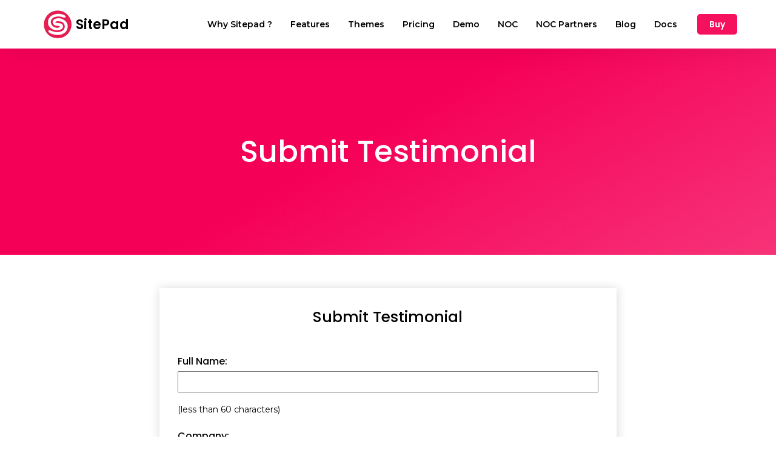

--- FILE ---
content_type: text/html; charset=UTF-8
request_url: https://www.sitepad.com/submit-testimonial/
body_size: 10157
content:
	<!DOCTYPE html>
	<html lang="en-US">
	<head>
		<meta charset="UTF-8" />
		<meta name="viewport" content="width=device-width, initial-scale=1">
		<link rel="profile" href="https://gmpg.org/xfn/11">
		<script>(function(html){html.className = html.className.replace(/\bno-js\b/,'js')})(document.documentElement);</script>
<title>Submit Testimonial &#8211; SitePad</title>
	<style type="text/css">
	label[for="password"], .password-input, .lost_password{
	display:none !important;
	}
	</style>
	<link rel="alternate" type="application/rss+xml" title="SitePad &raquo; Feed" href="https://www.sitepad.com/feed/" />
<script async src='https://www.googletagmanager.com/gtag/js?id=UA-128037238-1'></script>
	<script>
		window.dataLayer = window.dataLayer || [];
		function gtag(){dataLayer.push(arguments);}
		gtag('js', new Date());
		gtag('config', 'UA-128037238-1');
	</script>
	<script>
var pagelayer_ajaxurl = "https://www.sitepad.com/site-admin/admin-ajax.php?";
var pagelayer_global_nonce = "8d14cc2a01";
var pagelayer_server_time = 1768524799;
var pagelayer_is_live = "";
var pagelayer_facebook_id = "";
var pagelayer_settings = {"post_types":["post","page","docs"],"enable_giver":"1","max_width":1170,"tablet_breakpoint":780,"mobile_breakpoint":360,"sidebar":false,"body_font":"","color":false};
var pagelayer_recaptch_lang = "";
var pagelayer_recaptch_version = "";
</script><link rel="preload" href="https://fonts.googleapis.com/css?family=Poppins%3A400" as="fetch" crossorigin="anonymous"><link rel="dns-prefetch" href="https://fonts.gstatic.com">
<link rel="preconnect" href="https://fonts.gstatic.com" crossorigin="anonymous"><style id="pagelayer-wow-animation-style" type="text/css">.pagelayer-wow{visibility: hidden;}</style>
	<style id="pagelayer-global-styles" type="text/css">
:root{--pagelayer-color-primary:#007bff;--pagelayer-color-secondary:#6c757d;--pagelayer-color-text:#1d1d1d;--pagelayer-color-accent:#61ce70;--pagelayer-font-primary-font-family:Open Sans;--pagelayer-font-secondary-font-family:Roboto;--pagelayer-font-text-font-family:Montserrat;--pagelayer-font-accent-font-family:Poppins;}
.pagelayer-row-stretch-auto > .pagelayer-row-holder, .pagelayer-row-stretch-full > .pagelayer-row-holder.pagelayer-width-auto{ max-width: 1170px; margin-left: auto; margin-right: auto;}
@media (min-width: 781px){
			.pagelayer-hide-desktop{
				display:none !important;
			}
		}

		@media (max-width: 780px) and (min-width: 361px){
			.pagelayer-hide-tablet{
				display:none !important;
			}
			.pagelayer-wp-menu-holder[data-drop_breakpoint="tablet"] .pagelayer-wp_menu-ul{
				display:none;
			}
		}

		@media (max-width: 360px){
			.pagelayer-hide-mobile{
				display:none !important;
			}
			.pagelayer-wp-menu-holder[data-drop_breakpoint="mobile"] .pagelayer-wp_menu-ul{
				display:none;
			}
		}
body.pagelayer-body {font-family:Poppins}
body.pagelayer-body a{color:#16a9efff}
body.pagelayer-body a:hover{color:#0187a8ff}
@media (max-width: 780px){
	[class^="pagelayer-offset-"],
	[class*=" pagelayer-offset-"] {
		margin-left: 0;
	}

	.pagelayer-row .pagelayer-col {
		margin-left: 0;
		width: 100%;
	}
	.pagelayer-row.pagelayer-gutters .pagelayer-col {
		margin-bottom: 16px;
	}
	.pagelayer-first-sm {
		order: -1;
	}
	.pagelayer-last-sm {
		order: 1;
	}
	

}

</style><link rel='stylesheet' id='pagelayer-frontend-css'  href='https://www.sitepad.com/site-data/plugins/pagelayer/css/givecss.php?give=pagelayer-frontend.css%2Cnivo-lightbox.css%2Canimate.min.css%2Cowl.carousel.min.css%2Cowl.theme.default.min.css%2Cfont-awesome5.min.css&#038;premium=premium-frontend.css&#038;ver=2.0.6' type='text/css' media='all' />
<link rel='stylesheet' id='sitepad-style-css'  href='https://www.sitepad.com/sitepad-data/themes/ui/style.css?ver=5.1.6' type='text/css' media='all' />
<link rel='stylesheet' id='pagelayer-google-font-header-css'  href='https://fonts.googleapis.com/css?family=Poppins%3A400&#038;ver=2.0.6' type='text/css' media='all' />
<script type='text/javascript' src='https://www.sitepad.com/site-inc/js/jquery/jquery.js?ver=1.12.4'></script>
<script type='text/javascript' src='https://www.sitepad.com/site-inc/js/jquery/jquery-migrate.min.js?ver=1.4.1'></script>
<script type='text/javascript' src='https://www.sitepad.com/site-data/plugins/pagelayer/js/givejs.php?give=pagelayer-frontend.js%2Cnivo-lightbox.min.js%2Cwow.min.js%2Cjquery-numerator.js%2CsimpleParallax.min.js%2Cowl.carousel.min.js&#038;premium=chart.min.js%2Cpremium-frontend.js%2Cshuffle.min.js&#038;ver=2.0.6'></script>
<meta name="generator" content="SitePad 5.1.6" />
<link rel="canonical" href="https://www.sitepad.com/submit-testimonial/" />
<link rel='shortlink' href='https://www.sitepad.com/?p=3606' />
<link rel="alternate" type="application/json+oembed" href="https://www.sitepad.com/sp-json/oembed/1.0/embed?url=https%3A%2F%2Fwww.sitepad.com%2Fsubmit-testimonial%2F" />
<link rel="alternate" type="text/xml+oembed" href="https://www.sitepad.com/sp-json/oembed/1.0/embed?url=https%3A%2F%2Fwww.sitepad.com%2Fsubmit-testimonial%2F&#038;format=xml" />
<script type="text/javascript">

// Make $ is jQuery
$ = jQuery;

</script>
		<style type="text/css">.recentcomments a{display:inline !important;padding:0 !important;margin:0 !important;}</style>
		<link rel="icon" href="https://www.sitepad.com/sitepad-data/uploads/2021/01/cropped-logo-32x32.png" sizes="32x32" />
<link rel="icon" href="https://www.sitepad.com/sitepad-data/uploads/2021/01/cropped-logo-192x192.png" sizes="192x192" />
<link rel="apple-touch-icon-precomposed" href="https://www.sitepad.com/sitepad-data/uploads/2021/01/cropped-logo-180x180.png" />
<meta name="msapplication-TileImage" content="https://www.sitepad.com/sitepad-data/uploads/2021/01/cropped-logo-270x270.png" />
	</head>

	<body class="page-template-default page page-id-3606 wp-embed-responsive group-blog pagelayer-body">
		
	<header class="pagelayer-header"><div pagelayer-id="ffs3881" class="p-ffs3881 pagelayer-post_props">
</div>
<div pagelayer-id="eg82646" class="p-eg82646 pagelayer-row pagelayer-row-stretch-auto pagelayer-height-default">
<style pagelayer-style-id="eg82646">.p-eg82646 .pagelayer-col-holder{padding: 10px}
.p-eg82646 > .pagelayer-background-overlay{-webkit-transition: all 400ms !important; transition: all 400ms !important}
.p-eg82646 .pagelayer-svg-top .pagelayer-shape-fill{fill:#227bc3}
.p-eg82646 .pagelayer-row-svg .pagelayer-svg-top{width:100%;height:100px}
.p-eg82646 .pagelayer-svg-bottom .pagelayer-shape-fill{fill:#e44993}
.p-eg82646 .pagelayer-row-svg .pagelayer-svg-bottom{width:100%;height:100px}
.p-eg82646{box-shadow: 0px 2px 40px 0px rgba(15,15,15,0.08)  !important}
</style>
			
			
			
			
			<div class="pagelayer-row-holder pagelayer-row pagelayer-auto pagelayer-width-auto">
<div pagelayer-id="i4k5449" class="p-i4k5449 pagelayer-col">
<style pagelayer-style-id="i4k5449">.p-i4k5449 .pagelayer-col-holder > div:not(:last-child){margin-bottom: 15px}
.pagelayer-row-holder .p-i4k5449{width: 18.55%}
.p-i4k5449 > .pagelayer-background-overlay{-webkit-transition: all 400ms !important; transition: all 400ms !important}
@media (max-width: 360px){.pagelayer-row-holder .p-i4k5449{width: 75%}
}
</style>
				
				
				
				<div class="pagelayer-col-holder">
<div pagelayer-id="ii21624" class="p-ii21624 pagelayer-wp_title">
<style pagelayer-style-id="ii21624">.p-ii21624 .pagelayer-wp-title-heading{font-family: Poppins; font-size: 22px !important; font-style:  !important; font-weight: 600 !important; font-variant:  !important; text-decoration-line:  !important; text-decoration-style: Solid !important; line-height: em !important; text-transform:  !important; letter-spacing: px !important; word-spacing: px !important;color:#000000;text-align:left;padding: 0px 0px 0px 0px}
.p-ii21624 .pagelayer-wp-title-img{width:29%; height: auto}
.p-ii21624 .pagelayer-wp-title-img{
width:60px;
}
</style><div class="pagelayer-wp-title-content">
			<div class="pagelayer-wp-title-section">
				<a href="https://www.sitepad.com" class="pagelayer-wp-title-link pagelayer-ele-link pagelayer-wp-title-align-left pagelayer-wp-title-vertical-middle">
					<img class="pagelayer-img pagelayer-wp-title-img" src="https://www.sitepad.com/sitepad-data/uploads/2021/01/logo.png" title="" alt="logo" />
					<div class="pagelayer-wp-title-holder">
						<div class="pagelayer-wp-title-heading">SitePad</div>
						
					</div>
				</a>
			</div>			
		<div></div></div></div>
</div></div>
<div pagelayer-id="9ka6642" class="p-9ka6642 pagelayer-col">
<style pagelayer-style-id="9ka6642">.p-9ka6642{align-content: center !important}
.p-9ka6642 .pagelayer-col-holder > div:not(:last-child){margin-bottom: 15px}
.pagelayer-row-holder .p-9ka6642{width: 72.30%}
.p-9ka6642 > .pagelayer-background-overlay{-webkit-transition: all 400ms !important; transition: all 400ms !important}
@media (max-width: 360px){.pagelayer-row-holder .p-9ka6642{width: 25%}
}
</style>
				
				
				
				<div class="pagelayer-col-holder">
<div pagelayer-id="3sb4470" class="p-3sb4470 pagelayer-wp_menu">
<style pagelayer-style-id="3sb4470">.p-3sb4470 .pagelayer-wp_menu-ul{text-align:right}
.p-3sb4470 .pagelayer-wp-menu-container li.menu-item{list-style: none}
.p-3sb4470 .pagelayer-wp_menu-ul>li a:first-child{color: #000000}
.p-3sb4470 .pagelayer-menu-hover-background .pagelayer-wp_menu-ul>li:hover{background-color: #e52053}
.p-3sb4470 .pagelayer-wp_menu-ul>li>a:hover:before{background-color: #e52053;border-color:#e52053}
.p-3sb4470 .pagelayer-wp_menu-ul>li>a:hover:after{background-color: #e52053;border-color:#e52053}
.p-3sb4470 .pagelayer-wp_menu-ul>li.pagelayer-active-sub-menu{background-color: #e52053}
.p-3sb4470 .pagelayer-wp-menu-container ul li.menu-item > a{font-family: Montserrat !important; font-size: 14px !important; font-style:  !important; font-weight: 600 !important; font-variant:  !important; text-decoration-line:  !important; text-decoration-style: Solid !important; line-height: 1.6em !important; text-transform: Capitalize !important; letter-spacing: px !important; word-spacing: px !important}
.p-3sb4470 .pagelayer-wp_menu-ul>li>a{padding-left: 13px;padding-right: 13px;padding-top: 10px;padding-bottom	: 10px}
.p-3sb4470 ul.sub-menu li>a{justify-content:left !important}
.p-3sb4470 .pagelayer-menu-type-horizontal .sub-menu{left:0px}
.p-3sb4470 .pagelayer-menu-type-horizontal .sub-menu .sub-menu{left:unset;left:100% !important;top:0px}
.p-3sb4470 .pagelayer-wp-menu-container ul.sub-menu>li a{color: #000000}
.p-3sb4470 .pagelayer-wp-menu-container ul.sub-menu{background-color: #ffffff}
.p-3sb4470 .pagelayer-wp-menu-container ul.sub-menu>li a:hover{color: #e52053}
.p-3sb4470 .pagelayer-wp-menu-container ul.sub-menu>li.pagelayer-active-sub-menu a:hover{color: #e52053}
.p-3sb4470 .pagelayer-wp-menu-container ul.sub-menu li a{padding-top: 10px;padding-bottom	: 10px}
.p-3sb4470 .pagelayer-primary-menu-bar{text-align:center}
.p-3sb4470 .pagelayer-primary-menu-bar i{color:#ffffff;background-color:#e52053;font-size:30px}
.p-3sb4470 .pagelayer-menu-type-dropdown{width:40%;background-color:#ffffff}
.p-3sb4470 .pagelayer-menu-type-dropdown .pagelayer-wp_menu-ul{width:100%;top: 8%; transform: translateY(-8%)}
.p-3sb4470 .pagelayer-wp_menu-close i{font-size:25px;padding:8px;color:rgba(255,255,255,0.41);background-color:rgba(0,0,0,0.21);-webkit-transition: all 600ms !important; transition: all 600ms !important}
.p-3sb4470 .pagelayer-wp_menu-close i:hover{color:#ffffff;background-color:#000000}
.p-3sb4470 .pagelayer-wp_menu-ul a{justify-content :center !important;}
@media (max-width: 780px) and (min-width: 361px){.p-3sb4470 .pagelayer-wp_menu-ul>li.current-menu-item{background-color: #ffffff}
.p-3sb4470 .pagelayer-wp-menu-container ul.sub-menu>li.current-menu-item{background-color: #ffffff}
.p-3sb4470 .pagelayer-primary-menu-bar{text-align:right}
.p-3sb4470 .pagelayer-primary-menu-bar i{font-size:20px;padding:10 {{val[1]}}}
.p-3sb4470 .pagelayer-menu-type-dropdown .pagelayer-wp_menu-ul > li > a{justify-content: center}
.p-3sb4470 .pagelayer-menu-type-dropdown{width:40%}
.p-3sb4470 .pagelayer-menu-type-dropdown .pagelayer-wp_menu-ul{top: 9%; transform: translateY(-9%)}
}
@media (max-width: 360px){.p-3sb4470 .pagelayer-primary-menu-bar{text-align:right}
.p-3sb4470 .pagelayer-primary-menu-bar i{font-size:20px;padding:10 {{val[1]}}}
.p-3sb4470 .pagelayer-menu-type-dropdown .pagelayer-wp_menu-ul > li > a{justify-content: center}
.p-3sb4470 .pagelayer-menu-type-dropdown{width:60%}
}
</style><div class="pagelayer-wp-menu-holder" data-layout="horizontal" data-submenu_ind="caret-down" data-drop_breakpoint="tablet">
			<div class="pagelayer-primary-menu-bar"><i class="fas fa-bars" data-icon="fas fa-bars"></i></div>
			<div class="pagelayer-wp-menu-container pagelayer-menu-type-horizontal pagelayer-menu-hover-underline slide pagelayer-wp_menu-right" data-align="right">
				<div class="pagelayer-wp_menu-close"><i class="fas fa-times"></i></div>
				<div class="menu-header-menu-container"><ul id="73" class="pagelayer-wp_menu-ul"><li id="menu-item-3615" class="menu-item menu-item-type-post_type menu-item-object-page menu-item-3615"><a href="https://www.sitepad.com/why-sitepad/"><span class="pagelayer-nav-menu-title">Why Sitepad ?</span></a><div class="pagelayer-mega-menu pagelayer-mega-editor-3615"></div></li>
<li id="menu-item-3616" class="menu-item menu-item-type-post_type menu-item-object-page menu-item-3616"><a href="https://www.sitepad.com/features/"><span class="pagelayer-nav-menu-title">Features</span></a><div class="pagelayer-mega-menu pagelayer-mega-editor-3616"></div></li>
<li id="menu-item-3617" class="menu-item menu-item-type-post_type menu-item-object-page menu-item-3617"><a href="https://www.sitepad.com/themes/"><span class="pagelayer-nav-menu-title">Themes</span></a><div class="pagelayer-mega-menu pagelayer-mega-editor-3617"></div></li>
<li id="menu-item-3618" class="menu-item menu-item-type-post_type menu-item-object-page menu-item-3618"><a href="https://www.sitepad.com/pricing/"><span class="pagelayer-nav-menu-title">Pricing</span></a><div class="pagelayer-mega-menu pagelayer-mega-editor-3618"></div></li>
<li id="menu-item-3619" class="menu-item menu-item-type-post_type menu-item-object-page menu-item-3619"><a href="https://www.sitepad.com/demo/"><span class="pagelayer-nav-menu-title">Demo</span></a><div class="pagelayer-mega-menu pagelayer-mega-editor-3619"></div></li>
<li id="menu-item-3620" class="menu-item menu-item-type-post_type menu-item-object-page menu-item-3620"><a href="https://www.sitepad.com/noc/"><span class="pagelayer-nav-menu-title">NOC</span></a><div class="pagelayer-mega-menu pagelayer-mega-editor-3620"></div></li>
<li id="menu-item-3621" class="menu-item menu-item-type-post_type menu-item-object-page menu-item-3621"><a href="https://www.sitepad.com/noc_partners/"><span class="pagelayer-nav-menu-title">NOC Partners</span></a><div class="pagelayer-mega-menu pagelayer-mega-editor-3621"></div></li>
<li id="menu-item-3622" class="menu-item menu-item-type-post_type menu-item-object-page menu-item-3622"><a href="https://www.sitepad.com/blog/"><span class="pagelayer-nav-menu-title">Blog</span></a><div class="pagelayer-mega-menu pagelayer-mega-editor-3622"></div></li>
<li id="menu-item-3623" class="menu-item menu-item-type-post_type menu-item-object-page menu-item-3623"><a href="https://www.sitepad.com/docs/"><span class="pagelayer-nav-menu-title">Docs</span></a><div class="pagelayer-mega-menu pagelayer-mega-editor-3623"></div></li>
</ul></div>
			</div>
		</div></div>
</div></div>
<div pagelayer-id="y50ddOcm" class="p-y50ddOcm pagelayer-col">
<style pagelayer-style-id="y50ddOcm">.p-y50ddOcm{align-content: center !important}
.p-y50ddOcm .pagelayer-col-holder > div:not(:last-child){margin-bottom: 15px}
.pagelayer-row-holder .p-y50ddOcm{width: 6.35%}
.p-y50ddOcm > .pagelayer-background-overlay{-webkit-transition: all 400ms !important; transition: all 400ms !important}
@media (max-width: 360px){.pagelayer-row-holder .p-y50ddOcm{width: 25%}
}
</style>
				
				
				
				<div class="pagelayer-col-holder">
<div pagelayer-id="T2unO8jT" class="p-T2unO8jT pagelayer-btn">
<style pagelayer-style-id="T2unO8jT">.p-T2unO8jT .pagelayer-btn-text{font-family: ; font-size: 14px !important; font-style:  !important; font-weight: bold !important; font-variant:  !important; text-decoration-line:  !important; text-decoration-style: Solid !important; line-height: em !important; text-transform:  !important; letter-spacing: px !important; word-spacing: px !important}
.p-T2unO8jT .pagelayer-btn-holder{font-family: ; font-size: 14px !important; font-style:  !important; font-weight: bold !important; font-variant:  !important; text-decoration-line:  !important; text-decoration-style: Solid !important; line-height: em !important; text-transform:  !important; letter-spacing: px !important; word-spacing: px !important;background-color: #f6115f;color: #ffffff;-webkit-transition: all 400ms !important; transition: all 400ms !important}
.p-T2unO8jT{text-align: center}
.p-T2unO8jT .pagelayer-btn-anim-thin{background-color: unset !important}
.p-T2unO8jT .pagelayer-btn-anim-thin::before{background-color: #f6115f}
.p-T2unO8jT .pagelayer-btn-anim-thin::after{background-color: #f6115f}
</style><a class="pagelayer-btn-holder pagelayer-ele-link pagelayer-btn-custom pagelayer-btn-mini {{icon_position}}" href="https://www.softaculous.com/clients?ca=sitepad_buy">
					
					<span class="pagelayer-btn-text">Buy</span>
					
				</a></div>
</div></div>
</div></div>

	</header><div class="pagelayer-content"><script src="https://www.google.com/recaptcha/api.js"></script>
	<div class="sitepad-banner">
		<h2 class="page-title">Submit Testimonial</h2>		
	</div>
	<div class="popularfx-page">
		<div class="container">
			<form accept-charset="" name="submit_testimonial" method="post" action=""><div class="pagelayer-row">
				<div class="sitepad-theme-col pagelayer-col pagelayer-col-2"></div>
				<div class="sitepad-theme-col pagelayer-col pagelayer-col-8">
					<div class="license-form w-100">
						<div class="text-center">		
							<label class="sitepad-subhead">Submit Testimonial</label>
						</div>
						<div class="w-100 form-section">	
						<label class="control-label">Full Name:</label>						
						<input type="text" class="form-control" name="fullname" value="">	
						<p class="control-description">(less than 60 characters)</p>
					</div>
					<div class="w-100">	
						<label class="control-label">Company:</label>						
						<input type="text" class="form-control" name="company" value="">	
						<p class="control-description">(less than 60 characters)</p>
					</div>
					<div class="w-100">	
						<label class="control-label">Your Position:</label>						
						<input type="text" class="form-control" name="position" value="">
						<p class="control-description">(less than 60 characters)</p>
					</div>
					<div class="w-100">	
						<label class="control-label">Email:</label>						
						<input type="text" class="form-control" name="email" value="">
						<p class="control-description">(it will not be disclosed)</p>
					</div>
					<div class="w-100">	
						<label class="control-label">Your Testimonial:</label>						
						<textarea class="form-control" name="testimonial" rows="10" maxlength="1000" ></textarea> 
						<p class="control-description">(less than 1000 characters)</p>
					</div>
					<div class="w-100">	
						<label class="control-label">Security Confirmation:</label>						
						<p class="control-description">Please select the right pictures from the given list (if any)</p>
						<div class="g-recaptcha" data-sitekey="6LcdZRsUAAAAAFhsxlOizEExKuOJzujYPQWYfpIX"></div>
					</div>
					<div class="w-100 text-center submit-btn">
						<input type="submit" name="submit_testimonial" class="sitepad-demo-url" value="Submit">
					</div>
				</div>
				</div>
				<div class="sitepad-theme-col pagelayer-col pagelayer-col-2"></div>
			</div>			
			</form>
		</div>	
	</div></div>
	<footer class="pagelayer-footer"><div pagelayer-id="9ey6444" class="p-9ey6444 pagelayer-post_props">
</div>
<div pagelayer-id="0ea9524" class="p-0ea9524 pagelayer-row pagelayer-row-stretch-auto pagelayer-height-default">
<style pagelayer-style-id="0ea9524">.p-0ea9524 .pagelayer-col-holder{padding: 10px}
.p-0ea9524 > .pagelayer-background-overlay{-webkit-transition: all 400ms !important; transition: all 400ms !important}
.p-0ea9524 .pagelayer-svg-top .pagelayer-shape-fill{fill:#227bc3}
.p-0ea9524 .pagelayer-row-svg .pagelayer-svg-top{width:100%;height:100px}
.p-0ea9524 .pagelayer-svg-bottom .pagelayer-shape-fill{fill:#f50057}
.p-0ea9524 .pagelayer-row-svg .pagelayer-svg-bottom{width:230%;height:200px;transform: rotateY(180deg)}
.p-0ea9524{background: #000000;padding-top: 40px; padding-right: 0px; padding-bottom: 175px; padding-left: 0px}
</style>
			
			
			<div class="pagelayer-row-shape">
				<div class="pagelayer-row-svg">
					
					<svg class="pagelayer-svg-bottom"><svg xmlns="http://www.w3.org/2000/svg" viewBox="0 0 1000 100" preserveAspectRatio="none">
	<path class="pagelayer-shape-fill" style="opacity:0.66" d="M329.7,73.79c-50.4,-4 -99.94,-6.49 -123.24,-23.79c-13,-9.8 -76.7,-33.75 -109.5,-30.45c-32.8,3.2 -96.96,54 -96.96,54v36.44l1070.7,-18.74c0,0 -91.5,-38.45 -115.5,-50c-27.71,-13.33 -54.97,-41.63 -154.74,24.81c-60,39.95 -119.86,-113.11 -323.76,-24.81c-19.4,8.3 -96.6,36.55 -147,32.55z" />
	<path class="pagelayer-shape-fill" style="opacity:0.33" d="M81.59,75.05c-63.9,0 -81.59,-37.5 -81.59,-37.5v62.45h1000l7.46,-57.95c0,0 -7.46,-22.5 -94.5,7.95c-63.25,22.13 -106.3,-42.15 -210,7.05c-103.7,49.2 -241.4,1.65 -270,-7.05c-51.9,-15.9 -61,-27.45 -106.5,-27.45c-41.7,0 -144.17,52.4 -241.87,52.5z" />
	<path class="pagelayer-shape-fill" d="M78.5,50c-73.7,7.2 -97.5,50 -97.5,50h1053c0,0 -49.7,-73.65 -111,-62.45c-42.4,7.6 -30.2,11.8 -87,27c-57.2,15.2 -55.5,32.05 -184.5,-14.55c-129.1,-46 -227.41,70.55 -427.41,13.05c-63.5,-18.1 -71.89,-20.25 -145.59,-13.05z" />
</svg></svg>						
				</div>
			</div>
			
			<div class="pagelayer-row-holder pagelayer-row pagelayer-auto pagelayer-width-auto">
<div pagelayer-id="kle8740" class="p-kle8740 pagelayer-col pagelayer-col-6">
<style pagelayer-style-id="kle8740">.p-kle8740 .pagelayer-col-holder > div:not(:last-child){margin-bottom: 15px}
.p-kle8740 > .pagelayer-background-overlay{-webkit-transition: all 400ms !important; transition: all 400ms !important}
</style>
				
				
				
				<div class="pagelayer-col-holder">
<div pagelayer-id="3qspYuck" class="p-3qspYuck pagelayer-contact">
<style pagelayer-style-id="3qspYuck">.p-3qspYuck .pagelayer-contact-form{text-align: default}
.p-3qspYuck label{padding-top:px; padding-right:px; padding-bottom:10px; padding-left:px}
.p-3qspYuck ::placeholder{font-family: Montserrat !important; font-size: 14px !important; font-style:  !important; font-weight: 500 !important; font-variant:  !important; text-decoration-line:  !important; text-decoration-style: Solid !important; line-height: em !important; text-transform:  !important; letter-spacing: px !important; word-spacing: px !important}
.p-3qspYuck input, .p-3qspYuck select, .p-3qspYuck textarea{padding-top:12px; padding-right:10px; padding-bottom:12px; padding-left:10px;border-style: solid;border-color: #0986c0;border-radius: 2px 2px 2px 2px; -webkit-border-radius:  2px 2px 2px 2px;-moz-border-radius: 2px 2px 2px 2px;-webkit-transition: all 400ms; transition: all 400ms}
.p-3qspYuck input[type="checkbox"] + label:before, .p-3qspYuck input[type="radio"]{height:10px; min-height:10px;  width:10px}
.p-3qspYuck input[type="checkbox"] + label:before{border-style: solid;border-color: #0986c0}
.p-3qspYuck input, .p-3qspYuck select, .p-3qspYuck textarea, .p-3qspYuck input[type="checkbox"] + label:before{border-top-width: 0px; border-right-width: 0px; border-bottom-width: 0px; border-left-width: 0px}
.p-3qspYuck input:focus, .p-3qspYuck select:focus, .p-3qspYuck textarea:focus{border-style: solid;border-top-width: 0px; border-right-width: 0px; border-bottom-width: 0px; border-left-width: 0px;border-radius: 0px 0px 0px 0px; -webkit-border-radius:  0px 0px 0px 0px;-moz-border-radius: 0px 0px 0px 0px}
.p-3qspYuck .pagelayer-btn-text{font-family: Poppins; font-size: 16px !important; font-style:  !important; font-weight: 500 !important; font-variant:  !important; text-decoration-line:  !important; text-decoration-style: Solid !important; line-height: em !important; text-transform:  !important; letter-spacing: px !important; word-spacing: px !important}
.p-3qspYuck .pagelayer-btn-holder{font-family: Poppins; font-size: 16px !important; font-style:  !important; font-weight: 500 !important; font-variant:  !important; text-decoration-line:  !important; text-decoration-style: Solid !important; line-height: em !important; text-transform:  !important; letter-spacing: px !important; word-spacing: px !important;padding-top:12px; padding-right:20px; padding-bottom:12px; padding-left:20px;background-color: #f50057;color: #ffffff;-webkit-transition: all 600ms !important; transition: all 600ms !important;border-style: solid;border-color: #42414f;border-top-width: 0px; border-right-width: 0px; border-bottom-width: 0px; border-left-width: 0px;border-radius: 0px 0px 0px 0px; -webkit-border-radius:  0px 0px 0px 0px;-moz-border-radius: 0px 0px 0px 0px}
.p-3qspYuck .pagelayer-contact-submit-holder{text-align:right}
.p-3qspYuck .pagelayer-btn-holder:hover{background-color: #ffffff;color: #f50057}
.p-3qspYuck{margin-top: 15px; margin-right: 0px; margin-bottom: 0px; margin-left: 0px}
</style><div class="pagelayer-contact-form-div pagelayer-contact-form-holder">
					<div class="pagelayer-message-box pagelayer-message-top"></div>
					
					<form class="pagelayer-contact-form" id="subscribe-form-footer" name="Subscribe Form Footer" onsubmit="return pagelayer_contact_submit(this, event)" method="POST">
						<div class="pagelayer-contact-holder">
<div pagelayer-id="TwopEqIB" class="p-TwopEqIB pagelayer-contact_item">
<style pagelayer-style-id="TwopEqIB">.p-TwopEqIB{width:100%;padding-top:px; padding-right:px; padding-bottom:10px; padding-left:px}
</style><input type="text" placeholder="Subscribe To Our Newsletter" name="email" /></div>
</div>
						<input type="hidden" name="cfa-pagelayer-id" />
						
						
						
						
						
						<div class="pagelayer-contact-submit-holder">
							<button type="submit" form="subscribe-form-footer" class="pagelayer-contact-submit-btn pagelayer-btn-holder pagelayer-ele-link pagelayer-btn-custom pagelayer-btn-custom {{icon_position}}">
								<i class="fa fa-circle-o-notch fa-spin" style="display:none;margin-right:5px;"></i>
								
								<span class="pagelayer-btn-text">Subscribe</span>
								
							</button>
						</div>
					</form>
					<div class="pagelayer-message-box pagelayer-message-bottom"></div>
			</div></div>
<div pagelayer-id="55r6955" class="p-55r6955 pagelayer-wp_title">
<style pagelayer-style-id="55r6955">.p-55r6955 .pagelayer-wp-title-heading{font-family: Poppins; font-size: 22px !important; font-style:  !important; font-weight: 600 !important; font-variant:  !important; text-decoration-line:  !important; text-decoration-style: Solid !important; line-height: em !important; text-transform:  !important; letter-spacing: px !important; word-spacing: px !important;color:#ffffff;text-align:left;padding: 0px 0px 0px 0px}
.p-55r6955 .pagelayer-wp-title-img{width:10%; height: auto}
.p-55r6955 .pagelayer-wp-title-img{
width:60px;
}
</style><div class="pagelayer-wp-title-content">
			<div class="pagelayer-wp-title-section">
				<a href="https://www.sitepad.com" class="pagelayer-wp-title-link pagelayer-ele-link pagelayer-wp-title-align-left pagelayer-wp-title-vertical-middle">
					<img class="pagelayer-img pagelayer-wp-title-img" src="https://www.sitepad.com/sitepad-data/uploads/2021/01/logo.png" title="" alt="logo" />
					<div class="pagelayer-wp-title-holder">
						<div class="pagelayer-wp-title-heading">SitePad</div>
						
					</div>
				</a>
			</div>			
		<div></div></div></div>
<div pagelayer-id="k0z1636" class="p-k0z1636 pagelayer-heading">
<style pagelayer-style-id="k0z1636">.p-k0z1636 .pagelayer-heading-holder *{color:#ffffff;font-family: Montserrat !important; font-size: 14px !important; font-style:  !important; font-weight: 500 !important; font-variant:  !important; text-decoration-line:  !important; text-decoration-style: Solid !important; line-height: 1.8em !important; text-transform:  !important; letter-spacing: px !important; word-spacing: px !important}
.p-k0z1636 .pagelayer-heading-holder{color:#ffffff;font-family: Montserrat !important; font-size: 14px !important; font-style:  !important; font-weight: 500 !important; font-variant:  !important; text-decoration-line:  !important; text-decoration-style: Solid !important; line-height: 1.8em !important; text-transform:  !important; letter-spacing: px !important; word-spacing: px !important}
</style><div class="pagelayer-heading-holder">Build Professional websites using an Easy to Use Editor and Publish static web pages. 100s of Responsive Themes which cover a wide range of categories like 
Blog, Business, Portfolio, Restaurants, Travel and many more<br /></div>
		
			</div>
<div pagelayer-id="8n53753" class="p-8n53753 pagelayer-social_grp pagelayer-social-shape-circle" pagelayer-animation="pop">
<style pagelayer-style-id="8n53753">.p-8n53753 i{height:1em; width:1em; position: absolute; top: 50%; left: 50%; transform: translate(-50% , -50%)}
.p-8n53753 .pagelayer-icon-holder{position: relative; min-height: 1em; min-width: 1em;padding: calc(0.5em + 10px);font-size: 15px;background-color: #f50057 !important;-webkit-transition: all 400ms; transition: all 400ms}
.p-8n53753{text-align: left;margin-top: 0px; margin-right: 0px; margin-bottom: 0px; margin-left: 0px}
.p-8n53753 > div{display: inline-block}
.p-8n53753 .pagelayer-social{padding: 4px}
.p-8n53753 .pagelayer-social-fa{font-size: 15px;color: #ffffff !important;-webkit-transition: all 400ms; transition: all 400ms}
.p-8n53753 .pagelayer-icon-holder:hover .pagelayer-social-fa{color: #f50057 !important}
.p-8n53753 .pagelayer-icon-holder:hover{background-color: #ffffff !important}
</style>
<div pagelayer-id="x1u1775" class="p-x1u1775 pagelayer-social">
<div class="pagelayer-icon-holder pagelayer-facebook-f" data-icon="fab fa-facebook-f">
					<a class="pagelayer-ele-link" href="https://facebook.com/SitePad">
						<i class="pagelayer-social-fa fab fa-facebook-f"></i>
					</a>
				</div></div>
<div pagelayer-id="1n66669" class="p-1n66669 pagelayer-social">
<div class="pagelayer-icon-holder pagelayer-twitter" data-icon="fab fa-twitter">
					<a class="pagelayer-ele-link" href="https://twitter.com/sitepad_editor">
						<i class="pagelayer-social-fa fab fa-twitter"></i>
					</a>
				</div></div>
<div pagelayer-id="pbx5756" class="p-pbx5756 pagelayer-social">
<div class="pagelayer-icon-holder pagelayer-youtube" data-icon="fab fa-youtube">
					<a class="pagelayer-ele-link" href="https://www.youtube.com/channel/UC-YnxFTZ5-atVFZCGGZ91PQ">
						<i class="pagelayer-social-fa fab fa-youtube"></i>
					</a>
				</div></div>
<div pagelayer-id="avm4452" class="p-avm4452 pagelayer-social">
<div class="pagelayer-icon-holder pagelayer-linkedin-in" data-icon="fab fa-linkedin-in">
					<a class="pagelayer-ele-link" href="https://www.linkedin.com/company/softaculous-ltd-/">
						<i class="pagelayer-social-fa fab fa-linkedin-in"></i>
					</a>
				</div></div>
<div pagelayer-id="dfq6905" class="p-dfq6905 pagelayer-social">
<div class="pagelayer-icon-holder pagelayer-instagram" data-icon="fab fa-instagram">
					<a class="pagelayer-ele-link" href="https://www.instagram.com/explore/tags/sitepad/">
						<i class="pagelayer-social-fa fab fa-instagram"></i>
					</a>
				</div></div>
</div>
<div pagelayer-id="nxe5778" class="p-nxe5778 pagelayer-copyright">
<style pagelayer-style-id="nxe5778">.p-nxe5778 .pagelayer-copyright *, .p-nxe5778 .pagelayer-copyright{color:#ffffff;font-family: Poppins; font-size: 18px !important; font-style:  !important; font-weight: 500 !important; font-variant:  !important; text-decoration-line:  !important; text-decoration-style: Solid !important; line-height: em !important; text-transform:  !important; letter-spacing: px !important; word-spacing: px !important}
.p-nxe5778 .pagelayer-copyright{text-align: left}
</style><div class="pagelayer-copyright">
			<a href="https://www.sitepad.com">
				© 2020 SitePad Website Builder
			</a>
		</div></div>
</div></div>
<div pagelayer-id="r373852" class="p-r373852 pagelayer-col pagelayer-col-2">
<style pagelayer-style-id="r373852">.p-r373852 .pagelayer-col-holder > div:not(:last-child){margin-bottom: 15px}
.p-r373852 > .pagelayer-background-overlay{-webkit-transition: all 400ms !important; transition: all 400ms !important}
</style>
				
				
				
				<div class="pagelayer-col-holder">
<div pagelayer-id="ibl5143" class="p-ibl5143 pagelayer-heading">
<style pagelayer-style-id="ibl5143">.p-ibl5143 .pagelayer-heading-holder *{color:#ffffff;font-family: Poppins !important; font-size: 22px !important; font-style:  !important; font-weight: 500 !important; font-variant:  !important; text-decoration-line:  !important; text-decoration-style: Solid !important; line-height: em !important; text-transform:  !important; letter-spacing: px !important; word-spacing: px !important}
.p-ibl5143 .pagelayer-heading-holder{color:#ffffff;font-family: Poppins !important; font-size: 22px !important; font-style:  !important; font-weight: 500 !important; font-variant:  !important; text-decoration-line:  !important; text-decoration-style: Solid !important; line-height: em !important; text-transform:  !important; letter-spacing: px !important; word-spacing: px !important}
</style><div class="pagelayer-heading-holder">Products</div>
		
			</div>
<div pagelayer-id="72o2620" class="p-72o2620 pagelayer-list">
<style pagelayer-style-id="72o2620">.p-72o2620 li{list-style-type: none;font-family: Montserrat; font-size: 14px !important; font-style:  !important; font-weight: 500 !important; font-variant:  !important; text-decoration-line:  !important; text-decoration-style: Solid !important; line-height: em !important; text-transform:  !important; letter-spacing: px !important; word-spacing: px !important}
.p-72o2620 .pagelayer-list-icon-holder{padding-bottom: calc(21px/2); padding-top: calc(21px/2)}
.p-72o2620 .pagelayer-list-item{color:#ffffff}
.p-72o2620 li > a{font-family: Montserrat; font-size: 14px !important; font-style:  !important; font-weight: 500 !important; font-variant:  !important; text-decoration-line:  !important; text-decoration-style: Solid !important; line-height: em !important; text-transform:  !important; letter-spacing: px !important; word-spacing: px !important}
.p-72o2620 .pagelayer-list-item, .p-72o2620 .pagelayer-list-ul > div{transition: all 400ms}
.p-72o2620 .pagelayer-list-icon{color:#0986c0}
</style><ul class="pagelayer-list-ul pagelayer-list-type-none">
<div pagelayer-id="pb12750" class="p-pb12750 pagelayer-list_item">
<li class="pagelayer-list-li">
				<a class="pagelayer-list-url pagelayer-ele-link" href="https://www.softaculous.com/softaculous/">
					<span class="pagelayer-list-icon-holder">
						
						<span class="pagelayer-list-item">Softaculous</span>
					</span>
				</a>
			</li></div>
<div pagelayer-id="cit7504" class="p-cit7504 pagelayer-list_item">
<li class="pagelayer-list-li">
				<a class="pagelayer-list-url pagelayer-ele-link" href="https://virtualizor.com/">
					<span class="pagelayer-list-icon-holder">
						
						<span class="pagelayer-list-item">Virtualizor</span>
					</span>
				</a>
			</li></div>
<div pagelayer-id="zoj5350" class="p-zoj5350 pagelayer-list_item">
<li class="pagelayer-list-li">
				<a class="pagelayer-list-url pagelayer-ele-link" href="https://www.sitepad.com/">
					<span class="pagelayer-list-icon-holder">
						
						<span class="pagelayer-list-item">SitePad</span>
					</span>
				</a>
			</li></div>
<div pagelayer-id="y8b7256" class="p-y8b7256 pagelayer-list_item">
<li class="pagelayer-list-li">
				<a class="pagelayer-list-url pagelayer-ele-link" href="https://webuzo.com/">
					<span class="pagelayer-list-icon-holder">
						
						<span class="pagelayer-list-item">Webuzo</span>
					</span>
				</a>
			</li></div>
<div pagelayer-id="35s1691" class="p-35s1691 pagelayer-list_item">
<li class="pagelayer-list-li">
				<a class="pagelayer-list-url pagelayer-ele-link" href="https://popularfx.com/">
					<span class="pagelayer-list-icon-holder">
						
						<span class="pagelayer-list-item">PopularFX</span>
					</span>
				</a>
			</li></div>
<div pagelayer-id="CxGU6VAe" class="p-CxGU6VAe pagelayer-list_item">
<li class="pagelayer-list-li">
				<a class="pagelayer-list-url pagelayer-ele-link" href="https://pagelayer.com/">
					<span class="pagelayer-list-icon-holder">
						
						<span class="pagelayer-list-item">Pagelayer</span>
					</span>
				</a>
			</li></div>
<div pagelayer-id="rx08625" class="p-rx08625 pagelayer-list_item">
<li class="pagelayer-list-li">
				<a class="pagelayer-list-url pagelayer-ele-link" href="https://wpcentral.co/">
					<span class="pagelayer-list-icon-holder">
						
						<span class="pagelayer-list-item">wpCentral</span>
					</span>
				</a>
			</li></div>
<div pagelayer-id="thk7525" class="p-thk7525 pagelayer-list_item">
<li class="pagelayer-list-li">
				<a class="pagelayer-list-url pagelayer-ele-link" href="https://ampps.com/">
					<span class="pagelayer-list-icon-holder">
						
						<span class="pagelayer-list-item">AMPPS</span>
					</span>
				</a>
			</li></div>
</ul></div>
</div></div>
<div pagelayer-id="jck9361" class="p-jck9361 pagelayer-col pagelayer-col-2">
<style pagelayer-style-id="jck9361">.p-jck9361 .pagelayer-col-holder > div:not(:last-child){margin-bottom: 15px}
.p-jck9361 > .pagelayer-background-overlay{-webkit-transition: all 400ms !important; transition: all 400ms !important}
</style>
				
				
				
				<div class="pagelayer-col-holder">
<div pagelayer-id="ugm2601" class="p-ugm2601 pagelayer-heading">
<style pagelayer-style-id="ugm2601">.p-ugm2601 .pagelayer-heading-holder *{color:#ffffff;font-family: Poppins !important; font-size: 22px !important; font-style:  !important; font-weight: 500 !important; font-variant:  !important; text-decoration-line:  !important; text-decoration-style: Solid !important; line-height: em !important; text-transform:  !important; letter-spacing: px !important; word-spacing: px !important}
.p-ugm2601 .pagelayer-heading-holder{color:#ffffff;font-family: Poppins !important; font-size: 22px !important; font-style:  !important; font-weight: 500 !important; font-variant:  !important; text-decoration-line:  !important; text-decoration-style: Solid !important; line-height: em !important; text-transform:  !important; letter-spacing: px !important; word-spacing: px !important}
</style><div class="pagelayer-heading-holder">About</div>
		
			</div>
<div pagelayer-id="1as7214" class="p-1as7214 pagelayer-list">
<style pagelayer-style-id="1as7214">.p-1as7214 li{list-style-type: none;font-family: Montserrat; font-size: 14px !important; font-style:  !important; font-weight: 500 !important; font-variant:  !important; text-decoration-line:  !important; text-decoration-style: Solid !important; line-height: em !important; text-transform:  !important; letter-spacing: px !important; word-spacing: px !important}
.p-1as7214 .pagelayer-list-icon-holder{padding-bottom: calc(21px/2); padding-top: calc(21px/2)}
.p-1as7214 .pagelayer-list-item{color:#ffffff}
.p-1as7214 li > a{font-family: Montserrat; font-size: 14px !important; font-style:  !important; font-weight: 500 !important; font-variant:  !important; text-decoration-line:  !important; text-decoration-style: Solid !important; line-height: em !important; text-transform:  !important; letter-spacing: px !important; word-spacing: px !important}
.p-1as7214 .pagelayer-list-icon{color:#0986c0}
</style><ul class="pagelayer-list-ul pagelayer-list-type-none">
<div pagelayer-id="ysp2669" class="p-ysp2669 pagelayer-list_item">
<li class="pagelayer-list-li">
				<a class="pagelayer-list-url pagelayer-ele-link" href="https://www.sitepad.com/trial/">
					<span class="pagelayer-list-icon-holder">
						
						<span class="pagelayer-list-item">Trial</span>
					</span>
				</a>
			</li></div>
<div pagelayer-id="jbb7416" class="p-jbb7416 pagelayer-list_item">
<li class="pagelayer-list-li">
				<a class="pagelayer-list-url pagelayer-ele-link" href="https://www.sitepad.com/testimonials/">
					<span class="pagelayer-list-icon-holder">
						
						<span class="pagelayer-list-item">Testimonials</span>
					</span>
				</a>
			</li></div>
<div pagelayer-id="ppl6133" class="p-ppl6133 pagelayer-list_item">
<li class="pagelayer-list-li">
				<a class="pagelayer-list-url pagelayer-ele-link" href="https://www.sitepad.com/submit-testimonial/">
					<span class="pagelayer-list-icon-holder">
						
						<span class="pagelayer-list-item">Submit Testimonial</span>
					</span>
				</a>
			</li></div>
<div pagelayer-id="wal3562" class="p-wal3562 pagelayer-list_item">
<li class="pagelayer-list-li">
				<a class="pagelayer-list-url pagelayer-ele-link" href="https://www.sitepad.com/terms/">
					<span class="pagelayer-list-icon-holder">
						
						<span class="pagelayer-list-item">Terms of service</span>
					</span>
				</a>
			</li></div>
<div pagelayer-id="zgf8935" class="p-zgf8935 pagelayer-list_item">
<li class="pagelayer-list-li">
				<a class="pagelayer-list-url pagelayer-ele-link" href="https://www.sitepad.com/privacy-policy/">
					<span class="pagelayer-list-icon-holder">
						
						<span class="pagelayer-list-item">Privacy Policy</span>
					</span>
				</a>
			</li></div>
<div pagelayer-id="E60OZGar" class="p-E60OZGar pagelayer-list_item">
<li class="pagelayer-list-li">
				<a class="pagelayer-list-url pagelayer-ele-link" href="https://www.sitepad.com/noc/">
					<span class="pagelayer-list-icon-holder">
						
						<span class="pagelayer-list-item">NOC</span>
					</span>
				</a>
			</li></div>
</ul></div>
<div pagelayer-id="azi8799" class="p-azi8799 pagelayer-heading">
<style pagelayer-style-id="azi8799">.p-azi8799 .pagelayer-heading-holder *{color:#ffffff;font-family: Poppins !important; font-size: 22px !important; font-style:  !important; font-weight: 500 !important; font-variant:  !important; text-decoration-line:  !important; text-decoration-style: Solid !important; line-height: em !important; text-transform:  !important; letter-spacing: px !important; word-spacing: px !important}
.p-azi8799 .pagelayer-heading-holder{color:#ffffff;font-family: Poppins !important; font-size: 22px !important; font-style:  !important; font-weight: 500 !important; font-variant:  !important; text-decoration-line:  !important; text-decoration-style: Solid !important; line-height: em !important; text-transform:  !important; letter-spacing: px !important; word-spacing: px !important}
.p-azi8799{margin-top: 20px; margin-right: 0px; margin-bottom: 0px; margin-left: 0px}
</style><div class="pagelayer-heading-holder">Support</div>
		
			</div>
<div pagelayer-id="fnh7257" class="p-fnh7257 pagelayer-list">
<style pagelayer-style-id="fnh7257">.p-fnh7257 li{list-style-type: none;font-family: Montserrat; font-size: 14px !important; font-style:  !important; font-weight: 500 !important; font-variant:  !important; text-decoration-line:  !important; text-decoration-style: Solid !important; line-height: em !important; text-transform:  !important; letter-spacing: px !important; word-spacing: px !important}
.p-fnh7257 .pagelayer-list-icon-holder{padding-bottom: calc(21px/2); padding-top: calc(21px/2)}
.p-fnh7257 .pagelayer-list-item{color:#ffffff}
.p-fnh7257 li > a{font-family: Montserrat; font-size: 14px !important; font-style:  !important; font-weight: 500 !important; font-variant:  !important; text-decoration-line:  !important; text-decoration-style: Solid !important; line-height: em !important; text-transform:  !important; letter-spacing: px !important; word-spacing: px !important}
.p-fnh7257 .pagelayer-list-icon{color:#0986c0}
</style><ul class="pagelayer-list-ul pagelayer-list-type-none">
<div pagelayer-id="96y9620" class="p-96y9620 pagelayer-list_item">
<li class="pagelayer-list-li">
				<a class="pagelayer-list-url pagelayer-ele-link" href="https://www.sitepad.com/docs/">
					<span class="pagelayer-list-icon-holder">
						
						<span class="pagelayer-list-item">Documentation</span>
					</span>
				</a>
			</li></div>
<div pagelayer-id="gbh980" class="p-gbh980 pagelayer-list_item">
<li class="pagelayer-list-li">
				<a class="pagelayer-list-url pagelayer-ele-link" href="https://sitepad.deskuss.com/open.php?topicId=5">
					<span class="pagelayer-list-icon-holder">
						
						<span class="pagelayer-list-item">Help Center</span>
					</span>
				</a>
			</li></div>
<div pagelayer-id="tsz4919" class="p-tsz4919 pagelayer-list_item">
<li class="pagelayer-list-li">
				<a class="pagelayer-list-url pagelayer-ele-link" href="https://www.sitepad.com/contact">
					<span class="pagelayer-list-icon-holder">
						
						<span class="pagelayer-list-item">Contact Us</span>
					</span>
				</a>
			</li></div>
</ul></div>
</div></div>
<div pagelayer-id="zud9283" class="p-zud9283 pagelayer-col pagelayer-col-2">
<style pagelayer-style-id="zud9283">.p-zud9283 .pagelayer-col-holder > div:not(:last-child){margin-bottom: 15px}
.p-zud9283 > .pagelayer-background-overlay{-webkit-transition: all 400ms !important; transition: all 400ms !important}
</style>
				
				
				
				<div class="pagelayer-col-holder">
<div pagelayer-id="3bi5728" class="p-3bi5728 pagelayer-heading">
<style pagelayer-style-id="3bi5728">.p-3bi5728 .pagelayer-heading-holder *{color:#ffffff;font-family: Poppins !important; font-size: 22px !important; font-style:  !important; font-weight: 500 !important; font-variant:  !important; text-decoration-line:  !important; text-decoration-style: Solid !important; line-height: em !important; text-transform:  !important; letter-spacing: px !important; word-spacing: px !important}
.p-3bi5728 .pagelayer-heading-holder{color:#ffffff;font-family: Poppins !important; font-size: 22px !important; font-style:  !important; font-weight: 500 !important; font-variant:  !important; text-decoration-line:  !important; text-decoration-style: Solid !important; line-height: em !important; text-transform:  !important; letter-spacing: px !important; word-spacing: px !important}
</style><div class="pagelayer-heading-holder">Latest Blogs</div>
		
			</div>
<div pagelayer-id="meo8683" class="p-meo8683 pagelayer-posts">
<style pagelayer-style-id="meo8683">.p-meo8683 .pagelayer-posts-container{grid-template-columns: repeat(1,1fr);grid-row-gap: 8px}
.p-meo8683 .pagelayer-wposts-content{padding : 0px 0px 0px 0px;color:#ffffff;text-align:left}
.p-meo8683 .pagelayer-wposts-col{background-color:#000000}
.p-meo8683 .pagelayer-wposts-title{color:#ffffff;font-family: Poppins; font-size: 14px !important; font-style:  !important; font-weight: 500 !important; font-variant:  !important; text-decoration-line:  !important; text-decoration-style: Solid !important; line-height: em !important; text-transform:  !important; letter-spacing: px !important; word-spacing: px !important;padding-top:0px; padding-bottom:0px}
.p-meo8683 .pagelayer-wposts-meta *{color:#ffffff;font-family: Poppins; font-size: 12px !important; font-style:  !important; font-weight:  !important; font-variant:  !important; text-decoration-line:  !important; text-decoration-style: Solid !important; line-height: em !important; text-transform:  !important; letter-spacing: px !important; word-spacing: px !important}
.p-meo8683 .pagelayer-wposts-meta{text-align:right;padding-top:5px; padding-right:0px; padding-bottom:0px; padding-left:0px}
.p-meo8683 .pagelayer-wposts-sep{font-size: 12px !important; font-style:  !important}
.p-meo8683 .pagelayer-wposts-content .pagelayer-wposts-excerpt{padding: 10px  0px  0px  0px}
.p-meo8683 .pagelayer-owl-prev{background-color: #000000 !important;color: #ffffff !important;width: 20px; height: 20px;border-radius: 20% !important}
.p-meo8683 .pagelayer-owl-next{background-color: #000000 !important;color: #ffffff !important;width: 20px; height: 20px;border-radius: 20% !important}
.p-meo8683{background: #000000;font-size: 14px !important;font-weight: 300 !important}
</style><div class="pagelayer-posts-container"><div class="pagelayer-wposts-col">
			<div class="pagelayer-wposts-post">
				<div class="pagelayer-wposts-featured"><a href="https://www.sitepad.com/blog/sitepad-2-0-3-launched/"></a></div>
			<div class="pagelayer-wposts-content"><a href="https://www.sitepad.com/blog/sitepad-2-0-3-launched/" rel="bookmark"><div class="pagelayer-wposts-title">SitePad 2.0.3 Launched</div></a><div class="pagelayer-wposts-meta"></div></div></div></div><div class="pagelayer-wposts-col">
			<div class="pagelayer-wposts-post">
				<div class="pagelayer-wposts-featured"><a href="https://www.sitepad.com/blog/sitepad-2-0-2-launched/"></a></div>
			<div class="pagelayer-wposts-content"><a href="https://www.sitepad.com/blog/sitepad-2-0-2-launched/" rel="bookmark"><div class="pagelayer-wposts-title">SitePad 2.0.2 Launched</div></a><div class="pagelayer-wposts-meta"></div></div></div></div><div class="pagelayer-wposts-col">
			<div class="pagelayer-wposts-post">
				<div class="pagelayer-wposts-featured"><a href="https://www.sitepad.com/blog/sitepad-2-0-1-launched/"></a></div>
			<div class="pagelayer-wposts-content"><a href="https://www.sitepad.com/blog/sitepad-2-0-1-launched/" rel="bookmark"><div class="pagelayer-wposts-title">SitePad 2.0.1 Launched</div></a><div class="pagelayer-wposts-meta"></div></div></div></div><div class="pagelayer-wposts-col">
			<div class="pagelayer-wposts-post">
				<div class="pagelayer-wposts-featured"><a href="https://www.sitepad.com/blog/sitepad-2-0-0-launched/"></a></div>
			<div class="pagelayer-wposts-content"><a href="https://www.sitepad.com/blog/sitepad-2-0-0-launched/" rel="bookmark"><div class="pagelayer-wposts-title">SitePad 2.0.0 Launched</div></a><div class="pagelayer-wposts-meta"></div></div></div></div><div class="pagelayer-wposts-col">
			<div class="pagelayer-wposts-post">
				<div class="pagelayer-wposts-featured"><a href="https://www.sitepad.com/blog/sitepad-1-9-9-launched/"></a></div>
			<div class="pagelayer-wposts-content"><a href="https://www.sitepad.com/blog/sitepad-1-9-9-launched/" rel="bookmark"><div class="pagelayer-wposts-title">SitePad 1.9.9 Launched</div></a><div class="pagelayer-wposts-meta"></div></div></div></div><div class="pagelayer-wposts-col">
			<div class="pagelayer-wposts-post">
				<div class="pagelayer-wposts-featured"><a href="https://www.sitepad.com/blog/sitepad-1-9-8-launched/"></a></div>
			<div class="pagelayer-wposts-content"><a href="https://www.sitepad.com/blog/sitepad-1-9-8-launched/" rel="bookmark"><div class="pagelayer-wposts-title">SitePad 1.9.8 Launched</div></a><div class="pagelayer-wposts-meta"></div></div></div></div><div class="pagelayer-wposts-col">
			<div class="pagelayer-wposts-post">
				<div class="pagelayer-wposts-featured"><a href="https://www.sitepad.com/blog/sitepad-1-9-7-launched/"></a></div>
			<div class="pagelayer-wposts-content"><a href="https://www.sitepad.com/blog/sitepad-1-9-7-launched/" rel="bookmark"><div class="pagelayer-wposts-title">SitePad 1.9.7 Launched</div></a><div class="pagelayer-wposts-meta"></div></div></div></div><div class="pagelayer-wposts-col">
			<div class="pagelayer-wposts-post">
				<div class="pagelayer-wposts-featured"><a href="https://www.sitepad.com/blog/sitepad-1-9-6-launched/"></a></div>
			<div class="pagelayer-wposts-content"><a href="https://www.sitepad.com/blog/sitepad-1-9-6-launched/" rel="bookmark"><div class="pagelayer-wposts-title">SitePad 1.9.6 Launched</div></a><div class="pagelayer-wposts-meta"></div></div></div></div><div class="pagelayer-wposts-col">
			<div class="pagelayer-wposts-post">
				<div class="pagelayer-wposts-featured"><a href="https://www.sitepad.com/blog/sitepad-1-9-5-launched/"></a></div>
			<div class="pagelayer-wposts-content"><a href="https://www.sitepad.com/blog/sitepad-1-9-5-launched/" rel="bookmark"><div class="pagelayer-wposts-title">SitePad 1.9.5 Launched</div></a><div class="pagelayer-wposts-meta"></div></div></div></div><div class="pagelayer-wposts-col">
			<div class="pagelayer-wposts-post">
				<div class="pagelayer-wposts-featured"><a href="https://www.sitepad.com/blog/sitepad-1-9-4-launched/"></a></div>
			<div class="pagelayer-wposts-content"><a href="https://www.sitepad.com/blog/sitepad-1-9-4-launched/" rel="bookmark"><div class="pagelayer-wposts-title">SitePad 1.9.4 Launched</div></a><div class="pagelayer-wposts-meta"></div></div></div></div></div>
		</div>
</div></div>
</div></div>

	</footer><link rel="preload" href="https://fonts.googleapis.com/css?family=Poppins%3A400%2C600%2C500%7CMontserrat%3A400%2C600%2C500" as="fetch" crossorigin="anonymous"><link rel='stylesheet' id='pagelayer-google-font-css'  href='https://fonts.googleapis.com/css?family=Poppins%3A400%2C600%2C500%7CMontserrat%3A400%2C600%2C500&#038;ver=2.0.6' type='text/css' media='all' />
<script type='text/javascript'>
jQuery(document).ready(function(){
		let pass_input = jQuery('form.login [name="password"]');
		if(pass_input.length){
			pass_input.attr('required', false);
			pass_input.attr('value', '');
		}
	})
</script>
<script type='text/javascript' src='https://www.sitepad.com/site-inc/js/wp-embed.min.js?ver=5.1.6'></script>
<script type='text/javascript'>
/* <![CDATA[ */
var pagelayer_local_scripts = {"pagelayer_post_meo8683":{"tag":"pl_posts","atts":{"orderby":"date","posts_order":"DESC","count":"10","que_sec":"include","type":"default","data_padding":"0,0,0,0","bg_color":"#000000ff","show_thumb":"","show_title":"true","meta":"","meta_sep":"|","show_content":"","content_color":"#ffffffff","content_align":"left","arrows_bg":"#000000ff","arraow_color":"#ffffff","arraow_bg_size":"20","arraow_bg_shape":"20","thumb_size":"thumbnail","ratio":"0","title_color":"#ffffffff","title_typo":"Poppins,14,,500,,,Solid,,,,","exc_length":"10","columns":"1","ele_bg_type":"color","ele_bg_color":"#000000ff","meta_bg":"","meta_color":"#ffffffff","meta_align":"right","meta_spacing":"5,0,0,0","meta_typo":"Poppins,12,,,,,Solid,,,,","content_padding":"10,0,0,0","font_size":"14","font_weight":"300","row_gap":"8","title_spacing":"0,0"}}};
/* ]]> */
</script>
<div pagelayer-id="i4oTrFN7teTlPrDN" class="p-i4oTrFN7teTlPrDN pagelayer-modal">
<style pagelayer-style-id="i4oTrFN7teTlPrDN">.p-i4oTrFN7teTlPrDN .pagelayer-modal-body{width: 70%}
.p-i4oTrFN7teTlPrDN .pagelayer-modal-button{text-align: left}
.p-i4oTrFN7teTlPrDN .pagelayer-btn-holder{-webkit-transition: all 400ms !important; transition: all 400ms !important}
.p-i4oTrFN7teTlPrDN .pagelayer-modal-title{text-align: center;padding-top: 25px; padding-right: 25px; padding-bottom: 25px; padding-left: 25px}
.p-i4oTrFN7teTlPrDN .pagelayer-modal-close:before{height: 50px; right: calc( 50px / 2 )}
.p-i4oTrFN7teTlPrDN .pagelayer-modal-close{height: 50px; width: 50px}
.p-i4oTrFN7teTlPrDN .pagelayer-modal-close:after{height: 50px; right: calc( 50px / 2 )}
</style><div class="pagelayer-modal-container">
			<div class="pagelayer-modal-button">
				<a class="pagelayer-btn-holder pagelayer-ele-link pagelayer-btn-default pagelayer-btn-large {{button_icon_position}}" onclick="pagelayer_render_pl_modal(event)">
					
					<span class="pagelayer-btn-text">Open Modal Box</span>
					
				</a>
			</div>
			<div class="pagelayer-modal-content pagelayer-modal-dark">
				
				<div class="pagelayer-modal-close" onclick="pagelayer_pl_modal_close(event)"></div>
				<div class="pagelayer-modal-body">
					<div class="pagelayer-modal-title">Newsletter Subscription</div>
					<div class="pagelayer-modal-content-overflow">
						<div class="pagelayer-modal-bottom-content">
Subscribing you to the mailing list</div>
					</div>
				</div>
			</div>
		</div></div><style>
.grecaptcha-badge{visibility:hidden;}

[pagelayer-id="i4oTrFN7teTlPrDN"] .pagelayer-modal-button{
max-width: 0px;
max-height: 0px;
overflow: auto;
}
</style>

<script>
$ = jQuery;

function prod_email_subscribe(){	
	$('.pagelayer-contact-submit-btn').click(function(e){
		var email = $(this).closest('form').find('[name=email]').val();
		var modal = jQuery('[pagelayer-id="i4oTrFN7teTlPrDN"]');
		modal.find('.pagelayer-modal-button a').click();
		modal.find('.pagelayer-modal-bottom-content').html('Subscribing you to the mailing list ......');
		
		$.ajax({
			dataType: "script",
			cache: true,
			url: "https://www.google.com/recaptcha/api.js?render=6LfLpqwUAAAAAGPVKvtw5Nz-xz67W2lWjFKAnjFM",
			success: function(){
				grecaptcha.ready(function() {
				  grecaptcha.execute("6LfLpqwUAAAAAGPVKvtw5Nz-xz67W2lWjFKAnjFM").then(function(token) {
					
					$.ajax({
						type: "POST",
						data: {
							pagelayer_nonce: pagelayer_global_nonce,
							email : email,
							recaptcha_token : token
						},
						url: pagelayer_ajaxurl+'action=email_subscribe',
						dataType: "json",
						// Checking for success
						success: function(data){
							//alert(data);
							
							if('error' in data && data['error']){
								modal.find('.pagelayer-modal-bottom-content').html(data['error'].join('\n'));
							}else{
								modal.find('.pagelayer-modal-bottom-content').html('Congratulations! A subscription link has been emailed to you. Please use it to verify your email and enable the subscription.');
							}
						},
						error: function(data) {
							alert("Oops ... There was some error!");
							modal.find('.pagelayer-modal-close').click();
						}
					});
				  });
				});
			}
		});
		
	});
}
$(document).ready(function(){
	prod_email_subscribe();
	$('.pagelayer-contact-form').attr('onsubmit', 'return false;');
});
</script>
</body>
	</html>

--- FILE ---
content_type: text/html; charset=utf-8
request_url: https://www.google.com/recaptcha/api2/anchor?ar=1&k=6LcdZRsUAAAAAFhsxlOizEExKuOJzujYPQWYfpIX&co=aHR0cHM6Ly93d3cuc2l0ZXBhZC5jb206NDQz&hl=en&v=9TiwnJFHeuIw_s0wSd3fiKfN&size=normal&anchor-ms=20000&execute-ms=30000&cb=lzo503vfijxg
body_size: 48810
content:
<!DOCTYPE HTML><html dir="ltr" lang="en"><head><meta http-equiv="Content-Type" content="text/html; charset=UTF-8">
<meta http-equiv="X-UA-Compatible" content="IE=edge">
<title>reCAPTCHA</title>
<style type="text/css">
/* cyrillic-ext */
@font-face {
  font-family: 'Roboto';
  font-style: normal;
  font-weight: 400;
  font-stretch: 100%;
  src: url(//fonts.gstatic.com/s/roboto/v48/KFO7CnqEu92Fr1ME7kSn66aGLdTylUAMa3GUBHMdazTgWw.woff2) format('woff2');
  unicode-range: U+0460-052F, U+1C80-1C8A, U+20B4, U+2DE0-2DFF, U+A640-A69F, U+FE2E-FE2F;
}
/* cyrillic */
@font-face {
  font-family: 'Roboto';
  font-style: normal;
  font-weight: 400;
  font-stretch: 100%;
  src: url(//fonts.gstatic.com/s/roboto/v48/KFO7CnqEu92Fr1ME7kSn66aGLdTylUAMa3iUBHMdazTgWw.woff2) format('woff2');
  unicode-range: U+0301, U+0400-045F, U+0490-0491, U+04B0-04B1, U+2116;
}
/* greek-ext */
@font-face {
  font-family: 'Roboto';
  font-style: normal;
  font-weight: 400;
  font-stretch: 100%;
  src: url(//fonts.gstatic.com/s/roboto/v48/KFO7CnqEu92Fr1ME7kSn66aGLdTylUAMa3CUBHMdazTgWw.woff2) format('woff2');
  unicode-range: U+1F00-1FFF;
}
/* greek */
@font-face {
  font-family: 'Roboto';
  font-style: normal;
  font-weight: 400;
  font-stretch: 100%;
  src: url(//fonts.gstatic.com/s/roboto/v48/KFO7CnqEu92Fr1ME7kSn66aGLdTylUAMa3-UBHMdazTgWw.woff2) format('woff2');
  unicode-range: U+0370-0377, U+037A-037F, U+0384-038A, U+038C, U+038E-03A1, U+03A3-03FF;
}
/* math */
@font-face {
  font-family: 'Roboto';
  font-style: normal;
  font-weight: 400;
  font-stretch: 100%;
  src: url(//fonts.gstatic.com/s/roboto/v48/KFO7CnqEu92Fr1ME7kSn66aGLdTylUAMawCUBHMdazTgWw.woff2) format('woff2');
  unicode-range: U+0302-0303, U+0305, U+0307-0308, U+0310, U+0312, U+0315, U+031A, U+0326-0327, U+032C, U+032F-0330, U+0332-0333, U+0338, U+033A, U+0346, U+034D, U+0391-03A1, U+03A3-03A9, U+03B1-03C9, U+03D1, U+03D5-03D6, U+03F0-03F1, U+03F4-03F5, U+2016-2017, U+2034-2038, U+203C, U+2040, U+2043, U+2047, U+2050, U+2057, U+205F, U+2070-2071, U+2074-208E, U+2090-209C, U+20D0-20DC, U+20E1, U+20E5-20EF, U+2100-2112, U+2114-2115, U+2117-2121, U+2123-214F, U+2190, U+2192, U+2194-21AE, U+21B0-21E5, U+21F1-21F2, U+21F4-2211, U+2213-2214, U+2216-22FF, U+2308-230B, U+2310, U+2319, U+231C-2321, U+2336-237A, U+237C, U+2395, U+239B-23B7, U+23D0, U+23DC-23E1, U+2474-2475, U+25AF, U+25B3, U+25B7, U+25BD, U+25C1, U+25CA, U+25CC, U+25FB, U+266D-266F, U+27C0-27FF, U+2900-2AFF, U+2B0E-2B11, U+2B30-2B4C, U+2BFE, U+3030, U+FF5B, U+FF5D, U+1D400-1D7FF, U+1EE00-1EEFF;
}
/* symbols */
@font-face {
  font-family: 'Roboto';
  font-style: normal;
  font-weight: 400;
  font-stretch: 100%;
  src: url(//fonts.gstatic.com/s/roboto/v48/KFO7CnqEu92Fr1ME7kSn66aGLdTylUAMaxKUBHMdazTgWw.woff2) format('woff2');
  unicode-range: U+0001-000C, U+000E-001F, U+007F-009F, U+20DD-20E0, U+20E2-20E4, U+2150-218F, U+2190, U+2192, U+2194-2199, U+21AF, U+21E6-21F0, U+21F3, U+2218-2219, U+2299, U+22C4-22C6, U+2300-243F, U+2440-244A, U+2460-24FF, U+25A0-27BF, U+2800-28FF, U+2921-2922, U+2981, U+29BF, U+29EB, U+2B00-2BFF, U+4DC0-4DFF, U+FFF9-FFFB, U+10140-1018E, U+10190-1019C, U+101A0, U+101D0-101FD, U+102E0-102FB, U+10E60-10E7E, U+1D2C0-1D2D3, U+1D2E0-1D37F, U+1F000-1F0FF, U+1F100-1F1AD, U+1F1E6-1F1FF, U+1F30D-1F30F, U+1F315, U+1F31C, U+1F31E, U+1F320-1F32C, U+1F336, U+1F378, U+1F37D, U+1F382, U+1F393-1F39F, U+1F3A7-1F3A8, U+1F3AC-1F3AF, U+1F3C2, U+1F3C4-1F3C6, U+1F3CA-1F3CE, U+1F3D4-1F3E0, U+1F3ED, U+1F3F1-1F3F3, U+1F3F5-1F3F7, U+1F408, U+1F415, U+1F41F, U+1F426, U+1F43F, U+1F441-1F442, U+1F444, U+1F446-1F449, U+1F44C-1F44E, U+1F453, U+1F46A, U+1F47D, U+1F4A3, U+1F4B0, U+1F4B3, U+1F4B9, U+1F4BB, U+1F4BF, U+1F4C8-1F4CB, U+1F4D6, U+1F4DA, U+1F4DF, U+1F4E3-1F4E6, U+1F4EA-1F4ED, U+1F4F7, U+1F4F9-1F4FB, U+1F4FD-1F4FE, U+1F503, U+1F507-1F50B, U+1F50D, U+1F512-1F513, U+1F53E-1F54A, U+1F54F-1F5FA, U+1F610, U+1F650-1F67F, U+1F687, U+1F68D, U+1F691, U+1F694, U+1F698, U+1F6AD, U+1F6B2, U+1F6B9-1F6BA, U+1F6BC, U+1F6C6-1F6CF, U+1F6D3-1F6D7, U+1F6E0-1F6EA, U+1F6F0-1F6F3, U+1F6F7-1F6FC, U+1F700-1F7FF, U+1F800-1F80B, U+1F810-1F847, U+1F850-1F859, U+1F860-1F887, U+1F890-1F8AD, U+1F8B0-1F8BB, U+1F8C0-1F8C1, U+1F900-1F90B, U+1F93B, U+1F946, U+1F984, U+1F996, U+1F9E9, U+1FA00-1FA6F, U+1FA70-1FA7C, U+1FA80-1FA89, U+1FA8F-1FAC6, U+1FACE-1FADC, U+1FADF-1FAE9, U+1FAF0-1FAF8, U+1FB00-1FBFF;
}
/* vietnamese */
@font-face {
  font-family: 'Roboto';
  font-style: normal;
  font-weight: 400;
  font-stretch: 100%;
  src: url(//fonts.gstatic.com/s/roboto/v48/KFO7CnqEu92Fr1ME7kSn66aGLdTylUAMa3OUBHMdazTgWw.woff2) format('woff2');
  unicode-range: U+0102-0103, U+0110-0111, U+0128-0129, U+0168-0169, U+01A0-01A1, U+01AF-01B0, U+0300-0301, U+0303-0304, U+0308-0309, U+0323, U+0329, U+1EA0-1EF9, U+20AB;
}
/* latin-ext */
@font-face {
  font-family: 'Roboto';
  font-style: normal;
  font-weight: 400;
  font-stretch: 100%;
  src: url(//fonts.gstatic.com/s/roboto/v48/KFO7CnqEu92Fr1ME7kSn66aGLdTylUAMa3KUBHMdazTgWw.woff2) format('woff2');
  unicode-range: U+0100-02BA, U+02BD-02C5, U+02C7-02CC, U+02CE-02D7, U+02DD-02FF, U+0304, U+0308, U+0329, U+1D00-1DBF, U+1E00-1E9F, U+1EF2-1EFF, U+2020, U+20A0-20AB, U+20AD-20C0, U+2113, U+2C60-2C7F, U+A720-A7FF;
}
/* latin */
@font-face {
  font-family: 'Roboto';
  font-style: normal;
  font-weight: 400;
  font-stretch: 100%;
  src: url(//fonts.gstatic.com/s/roboto/v48/KFO7CnqEu92Fr1ME7kSn66aGLdTylUAMa3yUBHMdazQ.woff2) format('woff2');
  unicode-range: U+0000-00FF, U+0131, U+0152-0153, U+02BB-02BC, U+02C6, U+02DA, U+02DC, U+0304, U+0308, U+0329, U+2000-206F, U+20AC, U+2122, U+2191, U+2193, U+2212, U+2215, U+FEFF, U+FFFD;
}
/* cyrillic-ext */
@font-face {
  font-family: 'Roboto';
  font-style: normal;
  font-weight: 500;
  font-stretch: 100%;
  src: url(//fonts.gstatic.com/s/roboto/v48/KFO7CnqEu92Fr1ME7kSn66aGLdTylUAMa3GUBHMdazTgWw.woff2) format('woff2');
  unicode-range: U+0460-052F, U+1C80-1C8A, U+20B4, U+2DE0-2DFF, U+A640-A69F, U+FE2E-FE2F;
}
/* cyrillic */
@font-face {
  font-family: 'Roboto';
  font-style: normal;
  font-weight: 500;
  font-stretch: 100%;
  src: url(//fonts.gstatic.com/s/roboto/v48/KFO7CnqEu92Fr1ME7kSn66aGLdTylUAMa3iUBHMdazTgWw.woff2) format('woff2');
  unicode-range: U+0301, U+0400-045F, U+0490-0491, U+04B0-04B1, U+2116;
}
/* greek-ext */
@font-face {
  font-family: 'Roboto';
  font-style: normal;
  font-weight: 500;
  font-stretch: 100%;
  src: url(//fonts.gstatic.com/s/roboto/v48/KFO7CnqEu92Fr1ME7kSn66aGLdTylUAMa3CUBHMdazTgWw.woff2) format('woff2');
  unicode-range: U+1F00-1FFF;
}
/* greek */
@font-face {
  font-family: 'Roboto';
  font-style: normal;
  font-weight: 500;
  font-stretch: 100%;
  src: url(//fonts.gstatic.com/s/roboto/v48/KFO7CnqEu92Fr1ME7kSn66aGLdTylUAMa3-UBHMdazTgWw.woff2) format('woff2');
  unicode-range: U+0370-0377, U+037A-037F, U+0384-038A, U+038C, U+038E-03A1, U+03A3-03FF;
}
/* math */
@font-face {
  font-family: 'Roboto';
  font-style: normal;
  font-weight: 500;
  font-stretch: 100%;
  src: url(//fonts.gstatic.com/s/roboto/v48/KFO7CnqEu92Fr1ME7kSn66aGLdTylUAMawCUBHMdazTgWw.woff2) format('woff2');
  unicode-range: U+0302-0303, U+0305, U+0307-0308, U+0310, U+0312, U+0315, U+031A, U+0326-0327, U+032C, U+032F-0330, U+0332-0333, U+0338, U+033A, U+0346, U+034D, U+0391-03A1, U+03A3-03A9, U+03B1-03C9, U+03D1, U+03D5-03D6, U+03F0-03F1, U+03F4-03F5, U+2016-2017, U+2034-2038, U+203C, U+2040, U+2043, U+2047, U+2050, U+2057, U+205F, U+2070-2071, U+2074-208E, U+2090-209C, U+20D0-20DC, U+20E1, U+20E5-20EF, U+2100-2112, U+2114-2115, U+2117-2121, U+2123-214F, U+2190, U+2192, U+2194-21AE, U+21B0-21E5, U+21F1-21F2, U+21F4-2211, U+2213-2214, U+2216-22FF, U+2308-230B, U+2310, U+2319, U+231C-2321, U+2336-237A, U+237C, U+2395, U+239B-23B7, U+23D0, U+23DC-23E1, U+2474-2475, U+25AF, U+25B3, U+25B7, U+25BD, U+25C1, U+25CA, U+25CC, U+25FB, U+266D-266F, U+27C0-27FF, U+2900-2AFF, U+2B0E-2B11, U+2B30-2B4C, U+2BFE, U+3030, U+FF5B, U+FF5D, U+1D400-1D7FF, U+1EE00-1EEFF;
}
/* symbols */
@font-face {
  font-family: 'Roboto';
  font-style: normal;
  font-weight: 500;
  font-stretch: 100%;
  src: url(//fonts.gstatic.com/s/roboto/v48/KFO7CnqEu92Fr1ME7kSn66aGLdTylUAMaxKUBHMdazTgWw.woff2) format('woff2');
  unicode-range: U+0001-000C, U+000E-001F, U+007F-009F, U+20DD-20E0, U+20E2-20E4, U+2150-218F, U+2190, U+2192, U+2194-2199, U+21AF, U+21E6-21F0, U+21F3, U+2218-2219, U+2299, U+22C4-22C6, U+2300-243F, U+2440-244A, U+2460-24FF, U+25A0-27BF, U+2800-28FF, U+2921-2922, U+2981, U+29BF, U+29EB, U+2B00-2BFF, U+4DC0-4DFF, U+FFF9-FFFB, U+10140-1018E, U+10190-1019C, U+101A0, U+101D0-101FD, U+102E0-102FB, U+10E60-10E7E, U+1D2C0-1D2D3, U+1D2E0-1D37F, U+1F000-1F0FF, U+1F100-1F1AD, U+1F1E6-1F1FF, U+1F30D-1F30F, U+1F315, U+1F31C, U+1F31E, U+1F320-1F32C, U+1F336, U+1F378, U+1F37D, U+1F382, U+1F393-1F39F, U+1F3A7-1F3A8, U+1F3AC-1F3AF, U+1F3C2, U+1F3C4-1F3C6, U+1F3CA-1F3CE, U+1F3D4-1F3E0, U+1F3ED, U+1F3F1-1F3F3, U+1F3F5-1F3F7, U+1F408, U+1F415, U+1F41F, U+1F426, U+1F43F, U+1F441-1F442, U+1F444, U+1F446-1F449, U+1F44C-1F44E, U+1F453, U+1F46A, U+1F47D, U+1F4A3, U+1F4B0, U+1F4B3, U+1F4B9, U+1F4BB, U+1F4BF, U+1F4C8-1F4CB, U+1F4D6, U+1F4DA, U+1F4DF, U+1F4E3-1F4E6, U+1F4EA-1F4ED, U+1F4F7, U+1F4F9-1F4FB, U+1F4FD-1F4FE, U+1F503, U+1F507-1F50B, U+1F50D, U+1F512-1F513, U+1F53E-1F54A, U+1F54F-1F5FA, U+1F610, U+1F650-1F67F, U+1F687, U+1F68D, U+1F691, U+1F694, U+1F698, U+1F6AD, U+1F6B2, U+1F6B9-1F6BA, U+1F6BC, U+1F6C6-1F6CF, U+1F6D3-1F6D7, U+1F6E0-1F6EA, U+1F6F0-1F6F3, U+1F6F7-1F6FC, U+1F700-1F7FF, U+1F800-1F80B, U+1F810-1F847, U+1F850-1F859, U+1F860-1F887, U+1F890-1F8AD, U+1F8B0-1F8BB, U+1F8C0-1F8C1, U+1F900-1F90B, U+1F93B, U+1F946, U+1F984, U+1F996, U+1F9E9, U+1FA00-1FA6F, U+1FA70-1FA7C, U+1FA80-1FA89, U+1FA8F-1FAC6, U+1FACE-1FADC, U+1FADF-1FAE9, U+1FAF0-1FAF8, U+1FB00-1FBFF;
}
/* vietnamese */
@font-face {
  font-family: 'Roboto';
  font-style: normal;
  font-weight: 500;
  font-stretch: 100%;
  src: url(//fonts.gstatic.com/s/roboto/v48/KFO7CnqEu92Fr1ME7kSn66aGLdTylUAMa3OUBHMdazTgWw.woff2) format('woff2');
  unicode-range: U+0102-0103, U+0110-0111, U+0128-0129, U+0168-0169, U+01A0-01A1, U+01AF-01B0, U+0300-0301, U+0303-0304, U+0308-0309, U+0323, U+0329, U+1EA0-1EF9, U+20AB;
}
/* latin-ext */
@font-face {
  font-family: 'Roboto';
  font-style: normal;
  font-weight: 500;
  font-stretch: 100%;
  src: url(//fonts.gstatic.com/s/roboto/v48/KFO7CnqEu92Fr1ME7kSn66aGLdTylUAMa3KUBHMdazTgWw.woff2) format('woff2');
  unicode-range: U+0100-02BA, U+02BD-02C5, U+02C7-02CC, U+02CE-02D7, U+02DD-02FF, U+0304, U+0308, U+0329, U+1D00-1DBF, U+1E00-1E9F, U+1EF2-1EFF, U+2020, U+20A0-20AB, U+20AD-20C0, U+2113, U+2C60-2C7F, U+A720-A7FF;
}
/* latin */
@font-face {
  font-family: 'Roboto';
  font-style: normal;
  font-weight: 500;
  font-stretch: 100%;
  src: url(//fonts.gstatic.com/s/roboto/v48/KFO7CnqEu92Fr1ME7kSn66aGLdTylUAMa3yUBHMdazQ.woff2) format('woff2');
  unicode-range: U+0000-00FF, U+0131, U+0152-0153, U+02BB-02BC, U+02C6, U+02DA, U+02DC, U+0304, U+0308, U+0329, U+2000-206F, U+20AC, U+2122, U+2191, U+2193, U+2212, U+2215, U+FEFF, U+FFFD;
}
/* cyrillic-ext */
@font-face {
  font-family: 'Roboto';
  font-style: normal;
  font-weight: 900;
  font-stretch: 100%;
  src: url(//fonts.gstatic.com/s/roboto/v48/KFO7CnqEu92Fr1ME7kSn66aGLdTylUAMa3GUBHMdazTgWw.woff2) format('woff2');
  unicode-range: U+0460-052F, U+1C80-1C8A, U+20B4, U+2DE0-2DFF, U+A640-A69F, U+FE2E-FE2F;
}
/* cyrillic */
@font-face {
  font-family: 'Roboto';
  font-style: normal;
  font-weight: 900;
  font-stretch: 100%;
  src: url(//fonts.gstatic.com/s/roboto/v48/KFO7CnqEu92Fr1ME7kSn66aGLdTylUAMa3iUBHMdazTgWw.woff2) format('woff2');
  unicode-range: U+0301, U+0400-045F, U+0490-0491, U+04B0-04B1, U+2116;
}
/* greek-ext */
@font-face {
  font-family: 'Roboto';
  font-style: normal;
  font-weight: 900;
  font-stretch: 100%;
  src: url(//fonts.gstatic.com/s/roboto/v48/KFO7CnqEu92Fr1ME7kSn66aGLdTylUAMa3CUBHMdazTgWw.woff2) format('woff2');
  unicode-range: U+1F00-1FFF;
}
/* greek */
@font-face {
  font-family: 'Roboto';
  font-style: normal;
  font-weight: 900;
  font-stretch: 100%;
  src: url(//fonts.gstatic.com/s/roboto/v48/KFO7CnqEu92Fr1ME7kSn66aGLdTylUAMa3-UBHMdazTgWw.woff2) format('woff2');
  unicode-range: U+0370-0377, U+037A-037F, U+0384-038A, U+038C, U+038E-03A1, U+03A3-03FF;
}
/* math */
@font-face {
  font-family: 'Roboto';
  font-style: normal;
  font-weight: 900;
  font-stretch: 100%;
  src: url(//fonts.gstatic.com/s/roboto/v48/KFO7CnqEu92Fr1ME7kSn66aGLdTylUAMawCUBHMdazTgWw.woff2) format('woff2');
  unicode-range: U+0302-0303, U+0305, U+0307-0308, U+0310, U+0312, U+0315, U+031A, U+0326-0327, U+032C, U+032F-0330, U+0332-0333, U+0338, U+033A, U+0346, U+034D, U+0391-03A1, U+03A3-03A9, U+03B1-03C9, U+03D1, U+03D5-03D6, U+03F0-03F1, U+03F4-03F5, U+2016-2017, U+2034-2038, U+203C, U+2040, U+2043, U+2047, U+2050, U+2057, U+205F, U+2070-2071, U+2074-208E, U+2090-209C, U+20D0-20DC, U+20E1, U+20E5-20EF, U+2100-2112, U+2114-2115, U+2117-2121, U+2123-214F, U+2190, U+2192, U+2194-21AE, U+21B0-21E5, U+21F1-21F2, U+21F4-2211, U+2213-2214, U+2216-22FF, U+2308-230B, U+2310, U+2319, U+231C-2321, U+2336-237A, U+237C, U+2395, U+239B-23B7, U+23D0, U+23DC-23E1, U+2474-2475, U+25AF, U+25B3, U+25B7, U+25BD, U+25C1, U+25CA, U+25CC, U+25FB, U+266D-266F, U+27C0-27FF, U+2900-2AFF, U+2B0E-2B11, U+2B30-2B4C, U+2BFE, U+3030, U+FF5B, U+FF5D, U+1D400-1D7FF, U+1EE00-1EEFF;
}
/* symbols */
@font-face {
  font-family: 'Roboto';
  font-style: normal;
  font-weight: 900;
  font-stretch: 100%;
  src: url(//fonts.gstatic.com/s/roboto/v48/KFO7CnqEu92Fr1ME7kSn66aGLdTylUAMaxKUBHMdazTgWw.woff2) format('woff2');
  unicode-range: U+0001-000C, U+000E-001F, U+007F-009F, U+20DD-20E0, U+20E2-20E4, U+2150-218F, U+2190, U+2192, U+2194-2199, U+21AF, U+21E6-21F0, U+21F3, U+2218-2219, U+2299, U+22C4-22C6, U+2300-243F, U+2440-244A, U+2460-24FF, U+25A0-27BF, U+2800-28FF, U+2921-2922, U+2981, U+29BF, U+29EB, U+2B00-2BFF, U+4DC0-4DFF, U+FFF9-FFFB, U+10140-1018E, U+10190-1019C, U+101A0, U+101D0-101FD, U+102E0-102FB, U+10E60-10E7E, U+1D2C0-1D2D3, U+1D2E0-1D37F, U+1F000-1F0FF, U+1F100-1F1AD, U+1F1E6-1F1FF, U+1F30D-1F30F, U+1F315, U+1F31C, U+1F31E, U+1F320-1F32C, U+1F336, U+1F378, U+1F37D, U+1F382, U+1F393-1F39F, U+1F3A7-1F3A8, U+1F3AC-1F3AF, U+1F3C2, U+1F3C4-1F3C6, U+1F3CA-1F3CE, U+1F3D4-1F3E0, U+1F3ED, U+1F3F1-1F3F3, U+1F3F5-1F3F7, U+1F408, U+1F415, U+1F41F, U+1F426, U+1F43F, U+1F441-1F442, U+1F444, U+1F446-1F449, U+1F44C-1F44E, U+1F453, U+1F46A, U+1F47D, U+1F4A3, U+1F4B0, U+1F4B3, U+1F4B9, U+1F4BB, U+1F4BF, U+1F4C8-1F4CB, U+1F4D6, U+1F4DA, U+1F4DF, U+1F4E3-1F4E6, U+1F4EA-1F4ED, U+1F4F7, U+1F4F9-1F4FB, U+1F4FD-1F4FE, U+1F503, U+1F507-1F50B, U+1F50D, U+1F512-1F513, U+1F53E-1F54A, U+1F54F-1F5FA, U+1F610, U+1F650-1F67F, U+1F687, U+1F68D, U+1F691, U+1F694, U+1F698, U+1F6AD, U+1F6B2, U+1F6B9-1F6BA, U+1F6BC, U+1F6C6-1F6CF, U+1F6D3-1F6D7, U+1F6E0-1F6EA, U+1F6F0-1F6F3, U+1F6F7-1F6FC, U+1F700-1F7FF, U+1F800-1F80B, U+1F810-1F847, U+1F850-1F859, U+1F860-1F887, U+1F890-1F8AD, U+1F8B0-1F8BB, U+1F8C0-1F8C1, U+1F900-1F90B, U+1F93B, U+1F946, U+1F984, U+1F996, U+1F9E9, U+1FA00-1FA6F, U+1FA70-1FA7C, U+1FA80-1FA89, U+1FA8F-1FAC6, U+1FACE-1FADC, U+1FADF-1FAE9, U+1FAF0-1FAF8, U+1FB00-1FBFF;
}
/* vietnamese */
@font-face {
  font-family: 'Roboto';
  font-style: normal;
  font-weight: 900;
  font-stretch: 100%;
  src: url(//fonts.gstatic.com/s/roboto/v48/KFO7CnqEu92Fr1ME7kSn66aGLdTylUAMa3OUBHMdazTgWw.woff2) format('woff2');
  unicode-range: U+0102-0103, U+0110-0111, U+0128-0129, U+0168-0169, U+01A0-01A1, U+01AF-01B0, U+0300-0301, U+0303-0304, U+0308-0309, U+0323, U+0329, U+1EA0-1EF9, U+20AB;
}
/* latin-ext */
@font-face {
  font-family: 'Roboto';
  font-style: normal;
  font-weight: 900;
  font-stretch: 100%;
  src: url(//fonts.gstatic.com/s/roboto/v48/KFO7CnqEu92Fr1ME7kSn66aGLdTylUAMa3KUBHMdazTgWw.woff2) format('woff2');
  unicode-range: U+0100-02BA, U+02BD-02C5, U+02C7-02CC, U+02CE-02D7, U+02DD-02FF, U+0304, U+0308, U+0329, U+1D00-1DBF, U+1E00-1E9F, U+1EF2-1EFF, U+2020, U+20A0-20AB, U+20AD-20C0, U+2113, U+2C60-2C7F, U+A720-A7FF;
}
/* latin */
@font-face {
  font-family: 'Roboto';
  font-style: normal;
  font-weight: 900;
  font-stretch: 100%;
  src: url(//fonts.gstatic.com/s/roboto/v48/KFO7CnqEu92Fr1ME7kSn66aGLdTylUAMa3yUBHMdazQ.woff2) format('woff2');
  unicode-range: U+0000-00FF, U+0131, U+0152-0153, U+02BB-02BC, U+02C6, U+02DA, U+02DC, U+0304, U+0308, U+0329, U+2000-206F, U+20AC, U+2122, U+2191, U+2193, U+2212, U+2215, U+FEFF, U+FFFD;
}

</style>
<link rel="stylesheet" type="text/css" href="https://www.gstatic.com/recaptcha/releases/9TiwnJFHeuIw_s0wSd3fiKfN/styles__ltr.css">
<script nonce="1tmRbukSFXqPpuQCgQM-ow" type="text/javascript">window['__recaptcha_api'] = 'https://www.google.com/recaptcha/api2/';</script>
<script type="text/javascript" src="https://www.gstatic.com/recaptcha/releases/9TiwnJFHeuIw_s0wSd3fiKfN/recaptcha__en.js" nonce="1tmRbukSFXqPpuQCgQM-ow">
      
    </script></head>
<body><div id="rc-anchor-alert" class="rc-anchor-alert"></div>
<input type="hidden" id="recaptcha-token" value="[base64]">
<script type="text/javascript" nonce="1tmRbukSFXqPpuQCgQM-ow">
      recaptcha.anchor.Main.init("[\x22ainput\x22,[\x22bgdata\x22,\x22\x22,\[base64]/[base64]/[base64]/[base64]/[base64]/[base64]/[base64]/[base64]/[base64]/[base64]\\u003d\x22,\[base64]\\u003d\x22,\[base64]/O3VvPyfDg8OGwr8PL8KGw5nClsOLw4zDhjcbVkHCgsK8wrLDlF4/woPDmcOTwoQnwqnDosKhwrbCkMKiVT4UwqzChlHDiFAiwqvCpMKzwpY/FsKZw5dcAcK6wrMME8KFwqDCpcKJZsOkFcKTw4nCnUrDkMKnw6onXsOrKsK/[base64]/WAnCo8KnwoIowop3wqrClcKyw5rDimNzazB6w7JFG3gVRCPDqMKawqt4a0NWc0Qxwr3CnHTDg3zDlhfCnD/[base64]/DgCPChGnCmMK8woEpa0khIFnCg8OEwovDlhzChsKBcsKAERs4WsKKwrp0AMO3wpk8XMO7wqhBS8ORFsOew5YFB8K9GcOkwoDCrW58w60sT2nDtmfCi8KNwrvDtnYLPzbDocOuwoszw5XCmsO0w6bDu3fClSpqMW8ZLMO/wox0YMOrw7PCpsKAT8KJKMKMw7cLwpDDiXXChcKLVlkXPAbDisK9B8O+wqLDlsKNagfCszvDu2NHw5TCpMOZw7Arw6DCtlDDu0DDrjldFnQ5NcK8e8OzbcOZw50wwqE7GAjCo0tow4Z/[base64]/DvcK6wqkfW3RtPMKIwqMgT8OveGdbw5I3wq9dAwjCqsOBw7HCh8K9Eh0Gwq/[base64]/DqxjDocKEw4/Cp8ODFcOTwoTCs8OgwrLDiAY+wqY2ccOSw7dZwq1ew4DDscO/CxfCtlTCh3cIwpsTIsO2wpbDosKmfsOkw4zCs8Kow49TVAXDncK8wrPCnMOQfX3DiFhqwoTDgig6w7PCom7ColVzZ19hfMOvJ1VKd0/Cp07Cn8OnwrLCpcODF2nCu3DCp1cWDzLClsKNw6RFw4hywr5sw7MpRTDCsVXDnsO2WMOVCsKTZRI2wrHCmFsxw4XCklDCqMOrX8OGSCPCtsOzwpvDvMKuw7gjw6HCgsOowr/[base64]/wqdyw4Bpwo3CpsOywq4QSiHDsMO5W1s1wofClAlCBsOhOy3DumUWSWfDvMKIS1vCrsOPw5sNwqTCoMKACsK9eyLDrcOVI29oZlwbR8O6OCAQw7AlWMOmw5zCgQtHLzDCmz/[base64]/[base64]/ZsOIdHJew4jCpXsjw7NBAUPDncKVwrjDncOOwrvCpMOJY8KKw5TCvsKOEcO0w5nDq8OdwqLDq2IGMsOrwo/DvMKWw4QiCwo2b8OMwpzDjxp1wrdgw7/[base64]/[base64]/CmkszwofCjsOjLMOaHTMZwqHDmMKuIUHDosKuO0bDhkjDrW/Dsy0yV8OoFMKCWMO9w6tkw7szwpLDncKJwoXCuCzCr8OJwocXw5vDqGDDn3Rtbgk+MGTCg8KlwqAcGsOjwqRGwq8xwq4uXcKbw4/CsMOHb2t1DcKKwrYDw5zCqwRcLcO3ZlnCnMOlGMKrY8OEw7plw5dAcsO3P8KfPcO9w4HDrsKNwpjCncO2BRDCk8OgwrcLw6jDrW9xwpVywpnDoz5EwrHDv309wqjCosKJKyQ0H8KLw4pEaA/[base64]/KcKNX8OWw4Q1wo1eZ8Klw7zClMO6woNIaMOrG0vDpDHDlcKed3nCuglvGsO+wqobw4/CpMKNPSzCoRMuNMKXI8KhDAcPw70tGcOaKsOKU8KKwr5zwrx6HMOZw5MfeghowoJITcKrwqV1w6R1wr7DsUZvCMO7woMEw78nw6HCq8Krwo/CmMOyTsKkXQJgw4BjZsOgwqXCrRPCvsK0wp/[base64]/aybCrzHCiGwiI8OhwqTCuMOYw5Ftw6USw5V4TMOvVMKrQsKhwpIxJMKTwoAKFAzClcO5QMKVwq/Cu8OgLMKNBAnCtUdGw6JMSDHCqAcRCcKIwqnDj2PDsgEkcsKpdnzCjgjCnsOvZ8OcwrvDhHUBD8OtfMKNwqYMwr/DlEnDvAcbw67DvMKeWMO/[base64]/Cn23DksKewph6wrs1JBTDpsKcw5Y7JEfCokjDlF95JsOXw6PDmghjw77CnMOmFnUbw6HDr8OXZU/Cnkcrw51+XsORecKjw5PChX/Dj8K3w7nDuMOkw6cvUsKKwpXDqzU2w7TDnsO7RSjCmQ8+HyzCoW/DtsOAwqphHj/DrkDDtMOGwpY1w5jDiTjDqwINwonCih3CmMORQEx7A1HChGTDvMOawqLDsMKRdSnDtlLDrsOQFsOrw73Dh0N/wpAVZcKtRQ0vecOgw659w7PDqUEBNcKTJ0lNw6vDrsO/wrbDl8Ouw4TCqMKUw4s5McK/[base64]/[base64]/Cj8Knw4vDvsKIw4jCtsOrAkzCn8KMw4bDr10LwrXCjU7DkcOsc8KowrzCiMO3JzHDv0XClsK9FcOow7jCpnhdw6PCgcOjw79bXcKUA2fCj8K6K38qw5rCmDZCXcOWwrF1Y8Oww5ZawoxTw6o+wqorVsOlw7/CpMKzwpnDn8K5AG/DsnrDvUHCnBltwrXCpiUGN8KLw4dGTsKmWQMAHSJuKsO8wpTDosKVw7rCuMKAZ8KGN0E/bMKdOS9OwrfDiMO4wp7CicOfwrZawq1FBsKCwqXDiC3ClX8ww6B8w79jwp3DokseB2Z7wqBgwrPDtsKeZBEGfcO4w5hnJ2BCw7N0w5oRAmE7worDu2nDgmArYsKFRRbChMO7G3ZWbEbDs8OYwqnDjigseMK5w5/DthUNEEvCulXDqVs2w4xiNMKEw7/CvcK5PxEJw4rDtQbCjSR6wpM5w4PCt2UWQRcAw6HCkcK+NsKeLmfCkEjDssKbwpjDkEZlTMO6STbDlCLCmcO8wqQkaGvCt8KVTwsFJyzDs8OFw4ZPw7fDksO/w4jCo8OwwrnDv3bDhlw/PSMXw53CpMOnOAvDqsOCwrBOwpvDrsOuwojCg8OMw7fDp8OiwqXDocKhBsOVS8KTwq/ChT1Qw7TCljcSJsOPFCUcCcOmw69jwpFsw6PDv8ORL2pzwq0wSsOSwrNSw5bChEXCpUTCj1c/woXChn4mw5dmaFLCnX7Dq8OfYcOFRRUkVcKTecObIE/DtD/CgMKHXFDDrcKYwq7CmQ4hZsOMU8Kxw5YVccO4w4vCiipswp3ChMOFYx/DrzLDpMKVwpTDil3DuxQGCsOIGAbDpUbCmMOsw6gVZcKpTRUBRsK/w7XChwfDkcKnK8Odw4TDmMKHwr0HUm/Cr0bCogUew6EEwqvDgMK4w6XCtMKfw4vDgCRpW8KqVWEGQEbDr1AmwrvDmwjCnRPCmsKjwo9Gw49cNMKSUcOsecKPw65MaRbDjMKKw4tGR8OwaTPCtcKqwr/DpcOpVSDCqzoBM8K+w6nCgH/[base64]/Dg8Onwr/CkcOlPMOZWsOLYcK9bTHCrMK+Ujlow7BZH8KXw7Mowp/CrMKDJEsAwoAzTsK/YsK6ECTCklfDrMKzPsKGW8OsEMKibnlSw4YDwqkYw6B3UsOMw7HCt2XDvsOxwo3Ck8Kww57Cr8KAw7fClMO/w7TDmj1XS3lmTsKuwrY2eGzCnxTDpDbDmcK1T8Khw4UIbcK0EMKpC8KJYkFTJcOxBE4rFAbCvXjDojh3cMOnw6bDksKtw7MUCy/DhgMQw7PChjHCkwMOworDnMKsKhbDu0HCr8O6G03DkX7CncOrOsOBHMOtwo7DhMOFw4gvw5nCo8KOajzCui/[base64]/B21jCzNeJcKYF8O7PcO2BmsFw4fCjlnDn8O6ZMKFwq/Cl8OlwplYasKHw57CtS7ClcKfw7/Cugtowo1zw7bCpcOiw77Cv0vDrjUMwp3CmMKGw5siwpvDgBAVwpjCu2xYJMOJCcOtw5VMw79ow5zCkMOPHht+w7RUw7/CgWPDkEnDiVDDgH4Aw6J4SsK+XXrDjjQZfmYCdMOXwrnChDZDw7nDjMOdw5PDhHdRGksUw6/CsU3ChGV8Ahh5HcKRwrwYKcOPw6DDphQTNcOOwrHDs8KhbMOLIsKXwodfNcOvAgwvbcOtw7vCgcKrwoRNw6A7ZljCgCDDp8Kuw6jDpsO/KUIhcWIkIkXDnxXCnzLDkDp3wovCkzjCmSjCmMKrw5YdwoELFG9eDcODw4DDjzMswrHCoiJiw63CvlElw6AUw5NTw40OwrLCiMOqDMOHwqt1SXFZw43DrmDCi8OgS3hjw5DCtAgXNcKBKAEcAVBpCsOVwqDDiMKGYcKIwrfDqDPDpj7CiwYqw4/CsS7DnzvDmcOWOnY6wq/DgzTDsj3CusKOdChzUsKzw7wTAynDisKjwo3CgcKHVMOWwp4sZjU/Sw7CrQLCnMOCM8K0bG/CoigKacOYwrY0w6Bhw7nDo8OwwovCpsOBMMKBYUrCpMOMwrHDuFJjw65rFMKHw50Me8O/Hw3DvFjCr3VaFcKZKlnDmsK1w6nCqjHCp3nCvMKrATJ0w4vCun/[base64]/[base64]/CjEo1wrjDvsOAwp7CgMKpwqLCpMK3MMKPwrxYwr4JwrhQw7/CghAXw6rCjSbDq1PDoi8KN8OywrYew60dI8KfwofCvMKcDCvDuXBzah7DrcKGA8Kfwr/CiizCiXtJcMO6w71zwq9fNy4Zw43Dh8KRRMOZU8K/wrJawo7Dv0fDosK4JCzCohnDt8OOw4VvZDLDlk1Zw7oEw6UuEXvDosOxw7RELXbClsKMTzHDuRgWwqLDnifCqU3Dv0snwr/CpUvDoRlkBWdxwoDCnCnDhcKVfxE1TcKPCwXDusOLw6/CtS7Ck8KuAEsKwqgVwrwRU3XClw3Dt8KWw7UlwrbDlxnDjiBCwpvDsyxaCExgwoVrwrbCs8O3wrgwwoMfZ8OSVyIACRMDWyzCq8OywqcBw5Rmw6zDmMOha8OcW8K+WFbCgG/Dt8K4OwA8I0dQw7pxJmDDicKvRsKxwrTDl0/Ck8KfwrzDtsKDwovDhR3ChMKvYGvDh8KZwqLDpcK+w6/CusO2ORDCoEzCm8KQw67Dj8OZXsOPw6fDtkEfPRwfU8OFcUt3FMO3GsOsL0htwoDCg8Khd8KpdXIlwrrDsEENwqU6J8KzwpjCj2Iyw68ODMKtwr/ChcOow5DCkMK7FMKfTzplCG3DmsOfw6Aywr9yUhkLw4zDrnLDvsKew4rCssOIw7rCn8KMwrkMWcKddlvCr1bDtMOZwplGNcKDPGrCiCXDisOdw6zDl8KaGR/[base64]/FT4KB0TCgcKdw6B1VjQ8LsOPwqLDgjzDs8OkAjHCuA5YExFpwo7CmBA4wrcxS3PChsOAw4DDsTLCrFrCkDcswrHDusK/w4Jiw6lkOBfDvsKHwqLDucOGa8O+HcOjwqxHw7sMUyHCkcOawovCl3MMVUrDrcO+F8Oxw6t2wpnCjGZ8OMKOEcKMZHHCoE0nEnjDh37DoMOgwpMgacKzesKbw5g5H8KoC8K+w6rDrE/CnMOQw44ASsOQYWobH8Otw6XCmcOhw7HCnUJNwrpkwpTCslAOLBFkw4fCgCrDvVEVSAcELhxQw7nDnQBmARVNecKnw6U6w6nCqMOOZMKkwqMbGMK3FcKmSnVIw7PDmTHDvMKNwpjCok/CvWHDiBdIbjsrdhcfWcK2w6U2wpFaNjMrw7jCvRNqw5/CojtOwqABCkjCqlQpw6/CiMKCw5NRET3Cuj/Do8KlO8OzwrfDnk4GJsO8wpPCqMK0aUh4wo/DqsOyUcOOwpzDtRTDk08QUMKkwoPDvsOEUsK9w45+w7UcF3XCgsKkIB9sFDvCjl/[base64]/wrvCkcKjPzZ0w4HDlRnCuMOKG8K/w5QKwp0/w40NFcOdNsK/wpDDkMKLDzJVw5bDhcKuwqczZMK7wrvCkRzDmcOLw6USw6/DvcKqwqjCt8KMw6XDh8KTw69qw5TDlsK+TzsnT8Omw6TDgsOwwopWIWQKw7glbGnCkTLDgsO7w5bCscKDUMKgQiHDsVkJw4kOw4RfwrXCjRXDjsOVeDXDu2zDh8KwwpbCoATCkWfCgsOlw7wZaV/DqV52wqYZw4Jmw7BqEsO/NxBKw73CisKtw5nCkyHDkR3DoSPDlnnCoxgiBMOuMwJ/[base64]/CrQNcwpPCilXClmLCglrDpX8Hw4fCncORZMKHw5ppcQN4woPDl8OEcGPCo24Ww5Amw5VXCsKzQhIwYcK8GEvDqDwmwoAdwq/Cu8OHXcKzYsOywq52w7LCpsKeYcKoYsK0ZsKPD2k6wrTCmsKEIyXCvkLDrMKBBU0Dcgc7AxvCssOMO8OHw5JxEcK7wpxVGWDCtCjCrnPDn1PCssO3cTPDl8OsJMKswroMfsKoJTPCtsKzNyNnWcKsJHFLw4lrBsKzfi/[base64]/ChXYtwofCscOCw53DpRx3w6nDjcOdX8KQdjFWShrCpVs6eMKIwo3CpU0uHEN/fS3ClVPCsjQUwrU6GwXCoB7Dh1VDJsOEw5LCn3PDuMOMQjBuwr1+W09gw6HCkcOCw5kgwpEpwrlGwofDrxU7TnzCtH0vU8KbOMKHwp/Dq2DCvxrCn3kEfsKmw75xTGDDicODwrLCiXXCkcOuwpLCihtVX3vDugzCg8O0wrZSw4PDsnc0w7bDjHMLw77Ds0RpO8K1b8KFGsOFwpRRw6/[base64]/WcKqTMKFLcKcwpvDkzsEwrdeQ8KrL8Ogw713w6t+RMO8bMKmc8OcLsKgw4V6EEXClAbDgcOrwqbCt8OJQcKXwqbDjsKdw65REcKXFMOgw6MQwrJew7Z4wpVgwovDicO2w4fDm0Z8QcKSGMKhw4YRwo/Cp8Khwo8YVjh5w4jDkFl9Ly/[base64]/[base64]/CsVrCrcKtTMOaA8Oww4zDncOOXBMRwprCvsKxU8KEMhXCvGPCncOgwr8WPW/CnTTCksKuwp7DukUgaMKRw7UDw7sgwoADfToXBQ0Ew6PCqgFbBcKtw7Nzwo1nwqjDpcKXw5bCtngiwpwNwr8Mb1dtwrRSwoE9wrnDqxYZw6jCkcOnw6dUa8OOQ8OKwqYNw5/CqjbDscKGw7DDp8O+wq1QOcO0wrgAccOfw7bChMKLwoBYScK+wq5qwrDCtDDCv8KUwr5QHcK9e3lXwrTCgMKnCsKUYVxbXcOuw5YbQsK/Y8K7w4QKLRkdYsO/P8Khwp57DsO0VsOywqxVw5rDmyTDgMOEw5LClG3DtsOvL0TCrsKgCsKcG8O9wojCnyhyNsKZwpTDhMOFO8KowqYtw7/CkRI+w6QmaMKawqjDisOpXsOzRmbCg0NMaiBGVj/CozzCo8KqJ3oQwqPDslBzwrnDs8Kiw6TCocO/IFLCp3vDizXCrHVSfsKEMzIiw7HCi8O8L8OLA0YOSMKlw5gVw4bDpcOudsKvRGHDghTCqcK5N8OyMMK8w5sSw6fCnz0/[base64]/CosORQRjCm8Ouw5PDgUYnwotFw6nCpDDDiMODwqpawocKCV3DhjHDkcOEw7M+w6fDhMKcw6TCkcOYLSwywovDjjFhOG/CsMKTTsOLJMKZw6RmXsOrecKxwo8UamBdBFx2wpDCtSLCoCUgUMO5N0HClsKqChTDs8KwbMK/wpBxEmfClzZpdj/DmjBgwotswrvDn3A3w40aO8OuYVAzQMO/w4oIwrRkVx9GK8Oww4tpGMKyZsKqdMO2ZwbClMOIw4dBw5jDo8O0w67Dr8OvaiHDqMK5MMOnJcKPGF/ChCLDqsOkw6zCs8Oqw4N5wqHDvcO9w5rCvcO7AkFoD8KWwqVhw6PCulZwUmbDtWopRMO/w4bDsMO4w4E2XcOAHcOddcOEw6XCmAJmA8O3w6fDkUfDt8OjQRYuwozDiTYBHMOKVl7CtMKhw6cCwpRXwrXDrgdrw4DDgcO1w7DDtE0xw43DrMOVLl5uwr/[base64]/DrE/Dj8K3wqYrUBsnZnI5wqhZwoInw7NSw7d/KUY2BjfCgQEtw5lTw5J1wqPCncO3wrXCpwnCiMK/FzfDmTfDg8K2woNlwowZXjzCgcKeOilTdGhlJD/[base64]/DhMO1RT4Sw47CmsOJWcK8UUYTwrdtUMOAwrt+KsKzL8OgwpQKw6TCjFE4O8K5EMKlLmPDqMOcRsKHwr/ClCYpHElfKkAgIB0Sw6XCiAVdOMKUw43Ds8OYwpDDjsOSYMK/wonDs8OEw47DqylgaMKnagfDj8OKw6Asw7/CvsOOI8KFazXCgg3Cvkgww7/[base64]/aQPCp8KOw67CqGpAwpd2LkYCPTt8w7lNOzQQw5p9w5oxIDZvwrbDsMKiw5HDgsK/wrRqGsOMworCh8KFGhrDrH/[base64]/CrHfDtwkHPsOaUQoLwrPCnRvDgMO0DcKJSMOoXsKWwo7CjcKMw5BcECtfw6jDscOkw6HDrMO4w5kARsONX8Kbwq9mw57DjH7CuMK/w4vCq3bDlX5VGAjDscKZw7AMw4/Dg0HCisO2VcKWCcKWw4LDr8O/w7xdwp/CmDjCncOow5vCjjLDgsOgFsOaS8KwRkjDt8KbMcKdEFR6wpVRw4PCg1vDv8OIw451w6EtcXgpw5LDjsOawrjDsMOkwp/DjMK2w5U4woVTEsKOScONw5/CmcKRw4DDucKlwqIMw7jDkglQUWEzVcONw4gww6jCkG7DuEDDg8OywpPDpTrCncObwpd0w47Dg0nDhDMbw5h5GMK/V8K1b07DjMKOwrEVA8KpWQ4WTsKkwpFww7fCh1jDscOAw4AiNnojw4UkZVFKw7x5V8OQBl3Dp8KDaD3CnsK1GcKTHhvCtwHDssOqw6PCjsKVCBBDw49Aw4k1I1VFHsOLFsKWwo/ClMOhd0XDlcORwq4hwoMsw4J5wqXCn8K5TMOuw5XDn2nDiUPCh8KQBsO9JW0QwrPDm8O7wq7Dlh5Cw5/CjsKPw4YPBcOHHcO9DcOfcTMrbMOZw53Cn14PYcOZXVA3X3jDk2bDr8O3SHVrw4DDn3l6wrpaEwXDhg9Kwr/DogbClnYwe0FOw7nClGJgZsOew6cSwojDiXwaw4vCqSVcTsOLc8K/HMO6CsOiZWLDgDVcw73CumfDoHRkGMKiw78awoPDg8OKWcOOAyLDlsOsScOUT8O+w73CssKuNyBQc8Ovw67ChH3ClHQfwpwqUsKvwoPCtsOeMA0Of8Ocw6XDsEMZXcKpw6/CrFzDq8OUw5t/YmNowo7DljXCmMKVw786wqDCp8K9wovDrExAWGzCksKALsKpwpnCqsKCwq42w4/CrcKjMXHCg8KueAfDhMONdCnCthjCjcOCTCzCmhHDuMKjw6ZTPsOvc8KjLsKnAgHDnsOfSMO9KcOWScKlwoPDkMKgWTZUw4TCl8OkJGbCpsOgMcKjO8OTwpxqwp9/XcKnw6HDj8OwSsObAC/CtWfCpcOdwp5VwphUw40owpzCrnrCq2PCsyDCuRDDmcOTTMOnwpbCqsOpwpDDlcO/w7DDtWoFNsO6W3rDsxwVw4XCtUVxw4B7MXTCvRDCul7Do8OaP8OsL8OAeMOcQAANLlRow6l9IcOAw73CuF4+w54vw4LDhsKhRcKVw4B3w4jDnR3DhhkdFjDDhEXCtm4aw7dqw65FSmXCi8OZw5fCiMKSw6gPw7PDsMO1w6Vdwrw7Q8OlC8KiKcKhdsOSw5/Co8Oiw5LDicKSfXY8Khh1wr/DrMO0CFTCjWtqCMOmMMOyw7zCtcK+PcOUX8KHwr7DvsOYwqPDrMOqPih/w4BKw7I3NsOQGcOIf8OKw5poEcKvUGvCmg7Cg8KqwrtQDl3CrzDCr8K2QsOKScOUCsO/w7l7PcKqcxIJRyPDqkTCgcOew7FQTUPCnxU0ZgpMCk5FNcO8wpTCqsO5S8K2UEo9T2LCq8OjS8OMA8KBwqIiWMOuwopwGMKuwoElMgYsAHgecl86VMKhOFbCsx/CrAsMwrxEwqDCksOXPBQqw4ZmRMKxwqjCo8KTw7XCqsO5w5fDksOdLMOYwosRwr3CgmTDi8OYbcO8D8OHeF3DqU9BwqY3WsOMw7LDllN3wo0gbsKGVgbDv8Ojw6B3wo/CjTNZw7TCiQB1wp/DpWEDwp8TwrpCBFfDkcOqDsK0wpMewovCucO/w7zChm3CnsK+eMKDwrPDqMKcQsOawqTCh1/DgMOGPHLDjlk4XMOTwpnCj8KhAFZdw4BEwqUORGEHbMO2woPCpsKvwr/CqHPCrcOxw5R2FB3CjsKQVMKowq7CtB4RwoDClcOSwq8vIsODw59QVMKvHSPCq8OMPwHDp2jCrzbDiADDssKcw4M/w6PCtA81OmFtwqvDrBXCliF6JFoNDcORD8KiRFzDuMOsDUIUezTDskDDkcOyw6Itwq3DtcK1wqkvw6Qtw6jCswDDssKkYwHChXnCmkMIw5bDisKSwrhofcKvwpPDmnUdw5HCgMKkwqdSw6XCim1JGMOtQ3vCisKTI8KIw6cgw51uBlvDuMOZBhPDtnFDwoM/VsO0wpnDk37Ci8Kpwr9Ew47DkBowwrosw7LDuhfDoVzDuMKKw6rCqTrDj8KywoTCrcKdwoYww4fDkSBHeU1OwoJod8KnYcK6bMOWwr91VnXCpXnCqFTDmMKjEWzDoMKSwqfCsAA4w6HCvsOqHS3ClXhXc8K/ZgTDr0MWGGdSCsOmPW86Qg/DqxnDrUXDkcOcw6fDkcOaOMOFZy7Dq8OwOXZTQcKAw5J3RR3Cs2IfB8Onw7HCm8K9ZsOowoPCilLDlcOuw4AwwrHDpDbDr8Kow4lewp8XwpjDmcKdOMKKw6xTwqjDlVzDgEZ+w5bDsxLCtA/[base64]/DqsOGwpwiwrVpwo0eMxnDgH3ClcKIImlXw7DCvTLCgsK/[base64]/CvcOCw5hGQ8OzBnYfwpd9wprClMKKUXM1Khw1w711wptawr7CtWDCosKAwqx/f8KuwonCuhLCmTPDuMOXHCjDtUJ9KyjCgcK5Qxh8Vz/[base64]/ClSM3dn9lw4I0wofCmxVcYWw2dHtlwrNpZHpdFcO5wqbCqxvCvRwgFsOkw4Faw5kzwqfDpsOLw48RKmDDj8K0EArCnGUVwpp+wp7CmMKAX8KIw7BrworCrllRI8OMw4HDuk/DhRvDhsKyw5lQw7NMEUxewoHDlMK+w5XChDdYw7HDv8K7wodHYkdPw7TDgxrCpD9Hw5PDkUbDpWtcw6zDrQDCkn0vwp/CpBfDs8O1KsK3esOmwq7DsDPCucOJO8OUai0SwqzCtTPChcKiwoTCg8KIaMONwo/CvWREDMKFw5TDu8KdSsOYw7DCssOJNcKQwrNmw5JRbQ41dsO9PsKvwrFbwo9nwp5NaUVyOkTDqhTDtcK3wqQuw7ErwqLCv3tRDl7Cp3oxEcOmF2VqesOsFcK2wr3Cl8OFw5HDnHUEZ8OJwqjDgcOLYC/ChWANwqbDl8OrA8KEDxEiw5DDmgsyHggFw7J/[base64]/w5pTYUxzw5XChSfCgDtBbcOZw65bIEkMwqXDp8KsE23DrE0gejxgZMKsZ8KCwovDm8Opw4wwUsOTwrfDnMOaw6k0C35yXMOqw40yQsKkVEzCmwLDkAJKZ8OLw6jDuHwhPU82wq/DsH0uwoHCmX8dMyZeEsOBBCxfw5TCtTzCn8KhfcO5w47Cnnh/wr1gfW9zUCzCh8Oow7pwwovDosKZE1RNa8KhaTnCkm3CrsK2YFoNM2PCmcO3JhxvWTAOw784w6LDljXDrMOlB8O9bkTDjMOGEwvDhcKbRTA2w4zCs3rDtMOEw6jDqMKxwpM7w5jDosO9QA/DvXjDkGwAwqIowrzCpjRSw6/CjDzCsj1Iw5fCkgwKMcOfw77CriLDuh5FwqA9w7zDsMKUw75lInpuA8OrGcKBAsKCwqFEw4HCuMKowps0Lwc6GcKQLDAlADoKwq7DnRfCnhlDMAUGw4vDnCBFw5/[base64]/[base64]/DjhsGWjvCm1Z3e8KUHsOhwpnDs0cawo10Z8OFwrHDlsKbHcOsw5XDpcKmw7Jmwq4IYcKRwovDiMKqCAFWRcO+X8OFM8KhwoV3XFUFwpkjw5E1fjpcMirDqU09D8KBcX4Ec0UZw7t1HsK9w47Ct8ORLCEuw50XJcK+EcOzwr8+YG7CnmosTsKYeD/Dm8KICsOlwqJwCcKIw6PDvRIew40Fw5wmTsKBOkrCpsO0BMK/wpHDm8OWwoAUYHnCkn3DjjcNwrJXw6TCl8KIdULDmcK2LRbDvMOJb8O7anjCjlo4wpVpw63Cqi4mP8OuHCEowoUJYsKpwqnDrG7DjR7DlAzCrMO0wrvDtcKGY8OReWEow75AJUpHY8Kga13DpMOfDsO3w4AGOizDkiB4Ql/[base64]/CosO/woY2w7jDjMOJw6DCgUfCg8OXw7QlKxbDrsOOOTI4E8Kiw6c1w6YlKSJHwpQ7wpdkfCrDpCMbPsKTJsKkbcK5w5wAw6oGw4jDinpyE2/Dn3tMw7YsO3tIOMKhwrLDjBAzfFvCiUrCosOAH8Olw7jDvsOUdj0NPThNbTvDpGjClXXCnR04wpV6wpJpwpBTSCQOL8KsIB10w7ceES/CkMO3BGnCsMOCZcK0aMO5wq/[base64]/DhQR/SzvCtwbDmMOjwqzDrAjCgsKRwrTCq1HCvWHDiWcWHMOiS1tjLEvCkHxDV29fwobDosO1U0dqcWTCicOKwo10JCQEehrCisOQw57Dm8Ktw7LDsyrDnsOPwprCkw0mw5vDusOawp7DtcKWXFvCm8OHwqpOwrwlw57ChcKmwoJfw6EvOh8CScOKNCHCsS/CisObDsO/KcKRwonDqcOMDsKyw7BoCMOkNUHCriMtw5MkXMOtecKrbBcCw6cQCMKDEHPCksKABBbCgMO/DMO/Cl3Cvlw0OD/CkQbCjGdIasOMVXhnw7/DiQXCrcOHwq8Yw7BNwqfDncOyw6hMdHTDhMOowrfDgFfDs8OwdsOFw5rCil/CjmbCjMO3w6vDvWUQPcKBfxbCpBvDrcO/w7fCvBVnRknCi2fDocOpEMKXw6HDvCHCkWfCmQg3wo7CtcKudk3CiyIKXinDnsOfesKAJFLDhx7DusKGdcKuOcOGw7zDqEQ0w67DkMK0DQciw5/DoCLDh2VdwoMXwrbDpUFaJA7CgAnCkkYaHGDDmSHDl0nCkAfDsBIwNS1pCnzDui8aSE8Yw6FOQMKaQxM9HGbDjX0+wo1vAcKjUMOydyt/LcOMw4PCt3hoK8KnXsONMsOuw4Ehwr5MwqnCqSUCw4JGw5DDug/CksKRKnrCrl44w7TCtMKCw6x/[base64]/CvMK3w6oDecO9WRsTw5A+TMKkw5TDry8yw43Dn2ILw501wrLDssOxwpPCpMKvw5nDqApzworCjDkrNgLCp8KtwokAPB5/M1XDllzDpWIiw5VcwprCjFgFwpjCvG/ColjCksKaRCLDuiLDpTQ/UjfDtcKybGJSw6DDsXLDiEjDnktNwoTDkMOCwrXChhBmw6srEsObKsOuw4TClcOoUsKWUsOHwovDssKeK8O/A8OJC8OxwrbCt8Ktw5hcwoHDqXwfw5pew6M4w54bw43DiDzDrELDisOWw6vDg1ErwqvCu8Kjf1RJwrPDlVzClBHCjG3Dkm5uwoNVw5Ahw7VyIn9ARnpacMKtWcKGwq1Vw5vCpW4wICt4woTDqcOcZcKEBGFZw7/DuMK8w57DlsORwo4rw73CjsOjDMKSw53CgsK8QB4iw47Cqm3CgzzCrUfCsB3CqEXCiHIeAmAawotfwpvDr1V8woLClsOywpbDicO7wrc7wp4oGcOBwrZOMXYDw5NQH8Ozwp5Mw5RPBF8Ew64rZk/CnMOGPzp6wonDpQrDnsKYwpPDosKbwqPDhcKtRMKDBsKfwpl+dR9jPn/[base64]/wqYhwqfDqwEZw45kF8ObVMO8wpVlw7TDs8KlwoDDlkofOxPDintfF8Ogw5DDjWQHKcOOG8KcwqfChkN6BQbCjMKVWjvCnRQhLcOew6XDiMKESlPDo0vCp8KOD8KrKzHDtMOqIcOnwqfCoUcTw6/[base64]/CuTfDiAsKYFJww77DuXRFU8KMRMKoKxvCkcOxw4nDrhfDkMOqAUnDmMKIw715w5Y6cSBOeBbDscKxP8KGd0FxPcO4w6lnwqrDujDDr1Q4wrbCksOTGMODFX7CkyRUw7N0worDrsK3CVrCrXNXCsO/[base64]/[base64]/DoFTCjDxmw77Dt8Ozw5XCrXvCgXQYwpUMXnzDrQ4pZMOtw4gPw6PCgsKOSDAwPsKXM8K9wpzDs8K+w6nCi8KsMh3Ds8ONSMKrwq7DsAjCrsK/XFJQwo86worDi8Kawr0HXMK6SVfDqsK1wpfDtHnDrsKRKsOXwoxOLzYsDiVLNDlRwpXDlsKwfF9pw6PClWoAwpt3V8Kvw4bCoMKHw4vCqV4PfD4/SBp5LUdTw43DjSYyJ8KFwoEsw7LDgzlvCsKIN8K2AMKDwpXCk8OIampWSy/[base64]/[base64]/KcK/A0Iee8OTwo7CtsOxSMOgw7UPFMOrw64mfmnDpUvDk8OzwrB3WcKww4cYDR19woFiC8KBFMK1w6Eze8OrKxoVw4zDvsKawrApw5XDgcOrW2jCl2rDqnIbesOVw68TwrvDrFsUdjkCNWV/wqYOAR5hA8K7ZAoMCibCr8OpIsKJwqbDvsO3w6bDtgUbG8KJwrTDnz5YH8KIw5N7SFXDkx52fhhow4nCiMKow5TDuX7DnxVvGsOHQEgSwq7DvXpew7HDijTCrCx3wpjCpHAYDRzCpntKwqXCk2zClsKnwoN+aMK/wqZ/CD/Djy3Dunt5KMKfw5UsRMOOBRU2bDF6LCDCj2xfF8O3EMKow7UNLksrwr0hwqnClndFEMORcMKuZTbDozBtZ8Ofw5PCnMO9NcOFw418w6HDqQMfO01rMsO5O0DCl8O+w5VBF8OSwqBjFmhgw7vCpMOTw7/[base64]/[base64]/OMK/a2bCjEvDjsOBw7TCgsO5w4IQCXXCrzRmwrd1UCErBsKDZEVLA3XCkBVJW0ocbE5/VGpALgrDmyJWQMOyw4IJw5rCocKgJsOEw5Ylwrdya3DCssO1wrlGClPDoDBrwqjDgsKPEsOzwrd2C8OVw4nDvcOuw43Dsj/[base64]/w5fCvXBGwq1TScKSOsKPNMKvwpIJImR1w6HDo8KMBMKyw5HDtcOYJW9MYsKSw5vDicKNwrXCtMKoFVrCo8OOw6zCsW/DuSjDpikcUj/DrsOIwoohIsKXw7lUGcOSR8OQw4MGTSnCqQbCjWXDiT/DhcO7MyfDnkAJw5nDtyjCk8KPHVZhwovCpMODw4wbw7ZqJHRyfjtuM8KNw4New7Iww5rDmjdmw4AKw69BwqAuwojDjsKdC8OdPFRbW8Kww5xzaMKZwrXDmMKAwoVfK8OawqlLLkQFSsOrbFvChsK9wqBNw7Rjw5jDhcOHCsKBSHnDgsO/wqw+CsK/[base64]/DkBx8w4Q6Ag/Di3ZKFsOyw5B1w4bDrsOCcMKkFX7Dv1Fmw6rCgcOeYgJ4wpzCojUCw6DCqQXDosK2woxKFMKDwpwbSsKoIU3Cs21Owp5tw4YbwrbCrz/[base64]/[base64]/GVwnTMKww4NvGsOIbMKERTxhw53DlsKEwosjGn7CkzzCoMKxBhJ+Q8KoHBrCgl7CvGdvbAI3w7TCmsKGwpfCmE7DqcOowo4YfcK/w6HCnGvCmsKMd8OZw4AYO8KGwp3DvUzDljjClcKuwp7CmxnCqMKadcOowrnCp1lrHsOvwoU8d8KGYzlMbcKsw603wpJbw6fDs10nwpnDgFhHZz0PdcKrJgIQCkbDnwdUdz9JNCU+XjjDvRDDlgnCnhbClsKkEzbDtjjDsVlPw5LDkyUUwoYXw6jDlm7Di39/TQnCjDAWwpbDol7DuMOEVzjDuHZowql6OgPCgsOowqxqw5rCohB0Kh4xwqEZTsO3W0LDqcK1w5oVK8KFMMOiwogZwrBUw7pZw7jDn8OeSTHClkPCjcOaLMOBw6czw4nDj8ODw5vDjFXCgFzDuGAVHcK2wqoiwq0Rw5VvJ8OaBMOWwonClMKsRzPCrQLDjsO/w4bDtSXDtMKhw59rwolFw7wmwo1UYsKCZHfCkMOAbk9SM8Kow6taeFY+w55xwr/DrGEdesOYwqJ1w50tasOHQ8Kmw47Dh8KmOSLCvxzCpwPDqMK9EcO3wqwzNnnCp17DvcKPwrrClcKPw7zCky7CoMOXw53DjsO0wrDCk8OMAcKUVmIOGgTCl8O8w6vDswJOeA5yKMOEPzBlwqzDvxLDp8OAwqDDg8O4w6DDhjPDph1ewr/Cr0XDrEUkwrfCocKiXMOKw77DrcOxwpwJwqUuwozCjWUWwpREw4FrJsKtwrzDtcOZEMKSwr3ClxnCk8KIwrnCv8OgVVrCo8OFw4cww7x8w4F6w6sNw7nCsk/Co8KJ\x22],null,[\x22conf\x22,null,\x226LcdZRsUAAAAAFhsxlOizEExKuOJzujYPQWYfpIX\x22,0,null,null,null,0,[21,125,63,73,95,87,41,43,42,83,102,105,109,121],[-3059940,285],0,null,null,null,null,0,null,0,1,700,1,null,0,\x22CvoBEg8I8ajhFRgAOgZUOU5CNWISDwjmjuIVGAA6BlFCb29IYxIPCPeI5jcYADoGb2lsZURkEg8I8M3jFRgBOgZmSVZJaGISDwjiyqA3GAE6BmdMTkNIYxIPCN6/tzcYADoGZWF6dTZkEg8I2NKBMhgAOgZBcTc3dmYSDgi45ZQyGAE6BVFCT0QwEg8I0tuVNxgAOgZmZmFXQWUSDwiV2JQyGAA6BlBxNjBuZBIPCMXziDcYADoGYVhvaWFjEg8IjcqGMhgBOgZPd040dGYSDgiK/Yg3GAA6BU1mSUk0Gh0IAxIZHRDwl+M3Dv++pQYZxJ0JGZzijAIZr/MRGQ\\u003d\\u003d\x22,0,1,null,null,1,null,0,1],\x22https://www.sitepad.com:443\x22,null,[1,1,1],null,null,null,0,3600,[\x22https://www.google.com/intl/en/policies/privacy/\x22,\x22https://www.google.com/intl/en/policies/terms/\x22],\x22s0qURt7fkjojjemmrjaJkgA5EHRlw85GyAN6mocYV30\\u003d\x22,0,0,null,1,1768528401347,0,0,[119,38,174,224,127],null,[179],\x22RC-j8KgDtYv5cJhjw\x22,null,null,null,null,null,\x220dAFcWeA5U7T5I8LAYuYW7deMiT5lVZ9_ltSRcM2YVMXso3XcjHRVJGkDPNjneXJoNavryJ10oeWDVkfcy_aKZ-F5W59oSCHWHrg\x22,1768611201413]");
    </script></body></html>

--- FILE ---
content_type: text/css
request_url: https://www.sitepad.com/sitepad-data/themes/ui/style.css?ver=5.1.6
body_size: 11733
content:
/*
Theme Name: sitepadweb
Theme URI: https://sitepad.com/themes/SitePad
Author: SitePad team
Author URI: https://sitepad.com/
Version: 1.1
Category: technology
Template: sitepad
License: Proprietary
License URI: https://sitepad.com/theme-license
Tags: robots,science,innovation ,dron
Text Domain: sitepadweb

Use it to make some cool website and have fun.
*/

/*! normalize.css v8.0.1 | MIT License | github.com/necolas/normalize.css */
html{line-height:1.15;-webkit-text-size-adjust:100%}body{margin:0;}main{display:block}h1{font-size:2em;margin:.67em 0}hr{box-sizing:content-box;height:0;overflow:visible}pre{font-family:monospace,monospace;font-size:14px}a{background-color:transparent}abbr[title]{border-bottom:none;text-decoration:underline;text-decoration:underline dotted}b,strong{font-weight:bolder}code,kbd,samp{font-family:monospace,monospace;font-size:14px}small{font-size:80%}sub,sup{font-size:75%;line-height:0;position:relative;vertical-align:baseline}sub{bottom:-.25em}sup{top:-.5em}img{border-style:none}button,input,optgroup,select,textarea{font-family:inherit;font-size:100%;line-height:1.15;margin:0}button,input{overflow:visible}button,select{text-transform:none}[type=button],[type=reset],[type=submit],button{-webkit-appearance:button}[type=button]::-moz-focus-inner,[type=reset]::-moz-focus-inner,[type=submit]::-moz-focus-inner,button::-moz-focus-inner{border-style:none;padding:0}[type=button]:-moz-focusring,[type=reset]:-moz-focusring,[type=submit]:-moz-focusring,button:-moz-focusring{outline:1px dotted ButtonText}fieldset{padding:.35em .75em .625em}legend{box-sizing:border-box;color:inherit;display:table;max-width:100%;padding:0;white-space:normal}progress{vertical-align:baseline}textarea{overflow:auto}[type=checkbox],[type=radio]{box-sizing:border-box;padding:0}[type=number]::-webkit-inner-spin-button,[type=number]::-webkit-outer-spin-button{height:auto}[type=search]{-webkit-appearance:textfield;outline-offset:-2px}[type=search]::-webkit-search-decoration{-webkit-appearance:none}::-webkit-file-upload-button{-webkit-appearance:button;font:inherit}details{display:block}summary{display:list-item}template{display:none}[hidden]{display:none}


/* Box Model */

*, *:before, *:after {
	-moz-box-sizing: border-box;
	-webkit-box-sizing: border-box;
	box-sizing: border-box;
}
/* Basic */

body{
font-family: Poppins, Arial, Sans-Serif;
}

a {
	text-decoration: none;
	outline: none;
}

/* Sitepad Single Template*/
.sitepad-template-name{
border-bottom:1px solid #dddddd;
}

.sitepad-template-name h1{
font-family:poppins;
display:inline-block;
line-height: 1.6;
font-weight: 500;
font-size: 30px;
text-transform: capitalize;
padding:10px;
}

.sitepad-template-name .sitepad-demo-url{
display: inline-block;
vertical-align: middle;
margin:15px 10px 0px 0px;
padding:10px 15px;
cursor:pointer;
}

.sitepad-screenshot-block{
width: 49%; 
display: inline-block;
box-shadow: 1px 1px 15px 1px #dcdcdc;
border-radius: 4px;
}

.sitepad-screenshot-view{
width: 100%;
max-height: 500px;
overflow: auto;
}

.sitepad-screenshot-view::-webkit-scrollbar {
  display: none;
}


@keyframes moveSlideshow {
  100% {
    transform: translateY(calc(-100% + 500px));
  }
}

.sitepad-img-selected .sitepad-img-div{
border: 1px solid #4b94b0;
}

.sitepad-img-screen{
width: 150px;
margin: 0px 15px 30px 15px;
display: inline-block;
border-radius: 3px;
cursor: pointer;
}

.sitepad-img-name{
font-family:poppins;
text-align: center;
background-color: #fff;
padding: 10px 10px;
text-transform: capitalize;
}

.sitepad-img-div{
overflow: hidden;
height: 250px;
border: 1px solid #cccccc;
border-radius:4px;
}

.sitepad-note{
text-align:center;
font-family: poppins;
padding: 10px 10px;
text-transform: capitalize;
}

.sitepad-note p{
font-family: poppins;
}

.purchase-btn{
text-align: center;
max-width: 90%;
margin: 35px auto 40px auto;
}

.button.sitepad-purchase-url{
font-family: poppins;
padding: 8px 18px;
margin-top: -5px;
font-size: 15px !important;
color:#ffffff;
background: linear-gradient(to right, #ff416c, #ff4b2b) !important;
}
/* Sitepad Single Template End*/

/* sitepad search start*/
.popularfx-close-div{
float:right;
color: #fff;
position: absolute;
top: 25px;
right: 20px;
cursor:pointer;
}

.popularfx-page{
margin:25px auto 80px auto;
width: 100%;
max-width:1200px;
padding: 20px;
}

.popularfx-logo{
margin-right: 20px;
}

.sitepad-search{
text-align:center;
margin: 0px;
position:relative;
min-width: 375px;
}

.sitepad-search-field{
width:100%;
line-height:120%;
padding: 5px 20px 5px 30px;
border-radius: 3px;
border: none;
font-size: 14px;
height:100%;
color: #111;
outline:none;
}

.sitepad-search .fa{
position: absolute;
top: 0;
padding: 0 7px;
color: #666;
line-height: 2.7;
}

.sitepad-search .sitepad-sf-empty{
right:4px;
left:auto;
font-weight:bolder;
cursor:pointer;
}

#sitepad-suggestion {
display: none;
position: absolute;
background-color: #f9f9f9;
min-width: 420px;
box-shadow: 0px 8px 16px 0px rgba(0,0,0,0.2);
padding: 12px 16px;
z-index: 1;
color: #111;
top: 38px;
left: -1px;
}

.sitepad_search{
width: 90% !important;
background: linear-gradient(to right, #ff416c, #ff4b2b);
color: #FFF;
box-shadow: 1px 8px 16px #00000014;
padding: 15px;
margin: 30px auto 0px;
border-radius: 4px;
font-family: 'Poppins';
}

.sitepad-categories{
padding: 4px 12px;
border: 1px solid #fff;
border-radius : 2px;
min-width: 150px;
margin-right: 20px;
}

.sitepad-cat{
padding: 7px 10px;
box-sizing: border-box;
cursor: pointer;
font-size: 14px;
margin-bottom:10px;
}

.sitepad-cat a{
color:#7f8083;
}

.sitepad-cat a:hover{
color:#f50057;
}

.sitepad-current-cat{
line-height:2;
text-transform:capitalize;
}

.sitepad-down{
position: absolute;
left: auto;
right: 10px;
top: 12px;
}

.sitepad-dropdown {
position: relative;
display: inline-block;
}

.sitepad-dropdown-content {
display: none;
position: absolute;
background-color: #ffffff;
min-width: 800px;
box-shadow: 0px 8px 16px 0px rgba(0,0,0,0.2);
padding: 12px 16px;
z-index: 1;
color: #111;
top: 38px;
left: -1px;
border-radius:4px;
}

.sitepad-dropdown:hover .sitepad-dropdown-content {
display: block;
}

.popularfx-row{
box-sizing: border-box;
display: flex;
flex: 1 0 auto;
flex-direction: row;
flex-wrap: wrap;
width:100%;
align-content: stretch;
position: relative;
}

.sitepad-suggestion{
background-color: #ffffff;
border: 1px solid #ddd;
border-radius: 4px;
color: black;
position: absolute;
max-width: 380px;
width: 100%;
height: auto;
max-height: 300px;
overflow: hidden;
overflow-y: scroll;
box-shadow: 0px 8px 16px 0px #00000033;
margin-top:-2px;
z-index:1000;
}

.sitepad-suggestion a{
color:#7f8083;
display:block;
text-align: left;
padding: 10px 10px 5px 10px;
}

.sitepad-suggestion a:hover{
color: #f50057;
}

.sitepad-demo-url{
cursor:pointer;
font-family:poppins;
padding: 5px 10px;
margin-top:-5px;
font-size: 15px !important;
background: linear-gradient(to right, #ff416c, #ff4b2b) !important;
color: #fff !important;
border: 1px solid #F50057 !important;
float: right;
border-radius: 3px;
}

/*Sitepad Search end*/

/*Sitepad Pagination*/
.sitepad-pagination{
width:100%;
text-align:center;	
}

.sitepad-pagination ul li{
display :inline-block;
font-family:poppins;
font-size:16px;
margin: 0px 5px;
padding:8px 15px;
border-radius:4px;
}

.sitepad-pagination ul li a{
color: #000000;	
}

.sitepad-pagination ul li a:hover{
color: #f50057;	
}

.sitepad-pagination ul li.active{
background:linear-gradient(to right, #ff416c, #ff4b2b);
}

.sitepad-pagination ul li.active a{
color: #ffffff;
}
/*Sitepad Pagination end*/

.sitepad-theme-col{
padding:10px;
flex: unset;
}

.sitepad-theme-details{
margin-bottom:40px;
transition: all 0.4s;
border-radius: 4px;
box-shadow: 1px 1px 15px 1px #dcdcdc;
cursor: pointer;
width: 100%;
}

.sitepad-theme-details:hover{
margin-top: -2px;
}

.sitepad-theme-screenshot{
position:relative;
min-height: 220px;
}

.sitepad-theme-screenshot img{
max-width:100%;
border-top-right-radius: 4px;
border-top-left-radius: 4px
}

.sitepad-theme-name{
padding: 20px 10px;
font-family: poppins;
font-size: 14px;
font-weight: 600;
border-top: 1px solid #ccc;
border-bottom-right-radius: 4px;
border-bottom-left-radius: 4px
}

.sitepad-theme-name .sitepad-theme-url{
color:#000000;
display:inline-block;
text-transform:capitalize;
}

/* Custom Templates css start*/
.sitepad-banner{
padding:100px 0px;
text-align: center;
background:linear-gradient(150deg, #f50057 23%, #f50057 45%, #f73378 100%);
}

.sitepad-banner .page-title{
color:#ffffff;
font-family:poppins;
font-size:50px;
font-weight:500;
}

.popularfx-page{
margin:25px auto 80px auto;
width: 100%;
max-width:1200px;
padding: 20px;
}

.register-link{
text-align:center;
}

.register-link p{
font-family:poppins;
}

.sitepad-nocs{
margin-top:50px;	
}

.noc-details .noc-name a{ 
font-family:poppins;
font-size:25px;
color:#000000;
font-weight:500;
line-height:1.6;
}

.noc-details .noc-address span{
font-family:montserrat;
font-size:14px;
font-weight: 500;
color: #7f8083;
display:block;
line-height:1.6;
}

.license-form{
padding:30px;
box-shadow: 1px 1px 15px 1px #dcdcdc;
}

.sitepad-subhead{
color: #010101;
font-family: Poppins !important;
font-size: 25px !important;
font-weight: 500 !important;
line-height: 1.4em !important;
}

.text-center{
text-align:center !important;
}

.w-100{
width:100% !Important;
}

.control-label{
display:block;
font-family:poppins;
font-size:16px;
font-weight:500;
line-height:2em;
}

.control-description{
display:block;
font-family:montserrat;
font-size:14px;
font-weight:400;
line-height:2em;	
}

.form-control{
width: 100%;
height: 35px;
font-family:poppins;
font-size:14px;
}

.form-section{
margin-top:40px;
}

form .sitepad-demo-url{
cursor:pointer;
padding: 10px 15px;
float:unset !Important;
}

.submit-btn{
margin-top:40px;
}

.theme-url{
font-family:poppins;
font-size:18px;
font-weight:500;
text-decoration:none;
display:block;
margin-top:30px;
}

.sitepad-alert.sitepad-danger,
.sitepad-alert.sitepad-success{
padding:30px;
box-shadow:1px 1px 15px 1px #dcdcdc;
}

.sitepad-alert .alert-title{
font-family: poppins;
font-size:25px;
font-weight:500;
}

.sitepad-alert .error-list{
margin:20px 0px 0px 20px;
list-style-type: disc;
font-family:montserrat;
font-size:16px;
font-weight:500;
line-height:1.8;
}

.sitepad-alert .error-list .error{
color:#f44336;
}

.sitepad-alert.sitepad-success .success-icon{
color:#26A599;
}

.sitepad-alert .alert-content{
margin-top:20px;
}

.sitepad-alert .alert-content .content-list{
list-style : decimal;
font-family: montserrat;
font-size:14px;
margin:10px 20px 20px 20px;
line-height:1.8;
}

.sitepad-alert .alert-content p{
font-family: montserrat;
font-size:14px;
font-weight:400;
}

.sitepad-alert .alert-subtitle{
font-family: poppins;
font-size:20px;
font-weight:500;
}

.position-relative{
position:relative !important;
}

.hide-password{
font-family:poppins;
font-size:14px;
cursor:pointer;
margin-left: auto;
position: absolute;
right: 10px;
top: 40px;
}

.sitepad-nocs .sitepad-theme-details{
padding:20px;
}

.testimonial .testimonial-content{
font-family: montserrat;
font-size:14px;
line-height:1.6;
}

.testimonial .testimonial-content .fa-quote-left{
color: #bdbdbd;
font-size: 40px;
margin-right: 10px;
}

.testimonial .user-details{
margin-top:20px;
}

.testimonial .user-details .user{
font-family:poppins;
font-size:20px;
font-weight:500;
display:block;
}

.testimonial .user-details .position-company{
color:#616161;
font-family:poppins;
font-size:16px;
font-weight:400;
display:block;
margin-top:10px;
}
/* Custom Templates css end*/

/* Docs CSS */
article.type-docs{
margin-top: 20px;
}

article.type-docs .page-title{
font-size: 20px;
margin-bottom: 20px;
}

article.type-docs{
line-height: 1.65
}
/* End Docs CSS */


 

